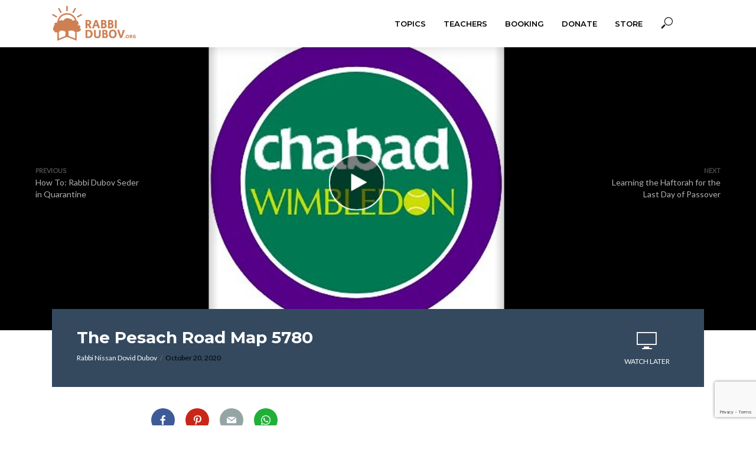

--- FILE ---
content_type: text/html; charset=UTF-8
request_url: https://www.rabbidubov.org/the-pesach-road-map-5780/
body_size: 17832
content:
<!DOCTYPE html>
<html lang="en-US">
<head>
<!-- Global site tag (gtag.js) - Google Analytics -->
<script async src="https://www.googletagmanager.com/gtag/js?id=G-B8G95XQ8KN"></script>
<script>
  window.dataLayer = window.dataLayer || [];
  function gtag(){dataLayer.push(arguments);}
  gtag('js', new Date());

  gtag('config', 'G-B8G95XQ8KN');
</script>
<meta charset="UTF-8">
<meta name="viewport" content="width=device-width,initial-scale=1.0">
<link rel="pingback" href="https://www.rabbidubov.org/xmlrpc.php">
<link rel="profile" href="https://gmpg.org/xfn/11" />
<link rel="stylesheet" href="https://stackpath.bootstrapcdn.com/bootstrap/4.3.1/css/bootstrap.min.css" integrity="sha384-ggOyR0iXCbMQv3Xipma34MD+dH/1fQ784/j6cY/iJTQUOhcWr7x9JvoRxT2MZw1T" crossorigin="anonymous">
<!-- <script src="https://code.jquery.com/jquery-3.3.1.slim.min.js" integrity="sha384-q8i/X+965DzO0rT7abK41JStQIAqVgRVzpbzo5smXKp4YfRvH+8abtTE1Pi6jizo" crossorigin="anonymous"></script> -->
<script src="https://cdnjs.cloudflare.com/ajax/libs/popper.js/1.14.7/umd/popper.min.js" integrity="sha384-UO2eT0CpHqdSJQ6hJty5KVphtPhzWj9WO1clHTMGa3JDZwrnQq4sF86dIHNDz0W1" crossorigin="anonymous"></script>
<!-- <script src="https://stackpath.bootstrapcdn.com/bootstrap/4.3.1/js/bootstrap.min.js" integrity="sha384-JjSmVgyd0p3pXB1rRibZUAYoIIy6OrQ6VrjIEaFf/nJGzIxFDsf4x0xIM+B07jRM" crossorigin="anonymous"></script> -->
<title>The Pesach Road Map 5780 &#8211; RabbiDubov.org</title>
<link rel='dns-prefetch' href='//fonts.googleapis.com' />
<link rel='dns-prefetch' href='//s.w.org' />
<link rel="alternate" type="application/rss+xml" title="RabbiDubov.org &raquo; Feed" href="https://www.rabbidubov.org/feed/" />
<link rel="alternate" type="application/rss+xml" title="RabbiDubov.org &raquo; Comments Feed" href="https://www.rabbidubov.org/comments/feed/" />
<link rel="alternate" type="application/rss+xml" title="RabbiDubov.org &raquo; The Pesach Road Map 5780 Comments Feed" href="https://www.rabbidubov.org/the-pesach-road-map-5780/feed/" />
		<script type="text/javascript">
			window._wpemojiSettings = {"baseUrl":"https:\/\/s.w.org\/images\/core\/emoji\/13.0.0\/72x72\/","ext":".png","svgUrl":"https:\/\/s.w.org\/images\/core\/emoji\/13.0.0\/svg\/","svgExt":".svg","source":{"concatemoji":"https:\/\/www.rabbidubov.org\/wp-includes\/js\/wp-emoji-release.min.js?ver=5.5.17"}};
			!function(e,a,t){var n,r,o,i=a.createElement("canvas"),p=i.getContext&&i.getContext("2d");function s(e,t){var a=String.fromCharCode;p.clearRect(0,0,i.width,i.height),p.fillText(a.apply(this,e),0,0);e=i.toDataURL();return p.clearRect(0,0,i.width,i.height),p.fillText(a.apply(this,t),0,0),e===i.toDataURL()}function c(e){var t=a.createElement("script");t.src=e,t.defer=t.type="text/javascript",a.getElementsByTagName("head")[0].appendChild(t)}for(o=Array("flag","emoji"),t.supports={everything:!0,everythingExceptFlag:!0},r=0;r<o.length;r++)t.supports[o[r]]=function(e){if(!p||!p.fillText)return!1;switch(p.textBaseline="top",p.font="600 32px Arial",e){case"flag":return s([127987,65039,8205,9895,65039],[127987,65039,8203,9895,65039])?!1:!s([55356,56826,55356,56819],[55356,56826,8203,55356,56819])&&!s([55356,57332,56128,56423,56128,56418,56128,56421,56128,56430,56128,56423,56128,56447],[55356,57332,8203,56128,56423,8203,56128,56418,8203,56128,56421,8203,56128,56430,8203,56128,56423,8203,56128,56447]);case"emoji":return!s([55357,56424,8205,55356,57212],[55357,56424,8203,55356,57212])}return!1}(o[r]),t.supports.everything=t.supports.everything&&t.supports[o[r]],"flag"!==o[r]&&(t.supports.everythingExceptFlag=t.supports.everythingExceptFlag&&t.supports[o[r]]);t.supports.everythingExceptFlag=t.supports.everythingExceptFlag&&!t.supports.flag,t.DOMReady=!1,t.readyCallback=function(){t.DOMReady=!0},t.supports.everything||(n=function(){t.readyCallback()},a.addEventListener?(a.addEventListener("DOMContentLoaded",n,!1),e.addEventListener("load",n,!1)):(e.attachEvent("onload",n),a.attachEvent("onreadystatechange",function(){"complete"===a.readyState&&t.readyCallback()})),(n=t.source||{}).concatemoji?c(n.concatemoji):n.wpemoji&&n.twemoji&&(c(n.twemoji),c(n.wpemoji)))}(window,document,window._wpemojiSettings);
		</script>
		<style type="text/css">
img.wp-smiley,
img.emoji {
	display: inline !important;
	border: none !important;
	box-shadow: none !important;
	height: 1em !important;
	width: 1em !important;
	margin: 0 .07em !important;
	vertical-align: -0.1em !important;
	background: none !important;
	padding: 0 !important;
}
</style>
	<link rel='stylesheet' id='wp-block-library-css'  href='https://www.rabbidubov.org/wp-includes/css/dist/block-library/style.min.css?ver=5.5.17' type='text/css' media='all' />
<link rel='stylesheet' id='mks_shortcodes_simple_line_icons-css'  href='https://www.rabbidubov.org/wp-content/plugins/meks-flexible-shortcodes/css/simple-line/simple-line-icons.css?ver=1.3.1' type='text/css' media='screen' />
<link rel='stylesheet' id='mks_shortcodes_css-css'  href='https://www.rabbidubov.org/wp-content/plugins/meks-flexible-shortcodes/css/style.css?ver=1.3.1' type='text/css' media='screen' />
<link rel='stylesheet' id='vlog-fonts-css'  href='https://fonts.googleapis.com/css?family=Lato%3A400%7CMontserrat%3A400%2C700%2C600&#038;subset=latin%2Clatin-ext&#038;ver=2.2.5' type='text/css' media='all' />
<link rel='stylesheet' id='vlog-font-awesome-css'  href='https://www.rabbidubov.org/wp-content/themes/vlog/assets/css/font-awesome.css?ver=2.2.5' type='text/css' media='all' />
<link rel='stylesheet' id='vlog-vlog-font-css'  href='https://www.rabbidubov.org/wp-content/themes/vlog/assets/css/vlog-font.css?ver=2.2.5' type='text/css' media='all' />
<link rel='stylesheet' id='vlog-bootstrap-css'  href='https://www.rabbidubov.org/wp-content/themes/vlog/assets/css/bootstrap.css?ver=2.2.5' type='text/css' media='all' />
<link rel='stylesheet' id='vlog-magnific-popup-css'  href='https://www.rabbidubov.org/wp-content/themes/vlog/assets/css/magnific-popup.css?ver=2.2.5' type='text/css' media='all' />
<link rel='stylesheet' id='vlog-animate-css'  href='https://www.rabbidubov.org/wp-content/themes/vlog/assets/css/animate.css?ver=2.2.5' type='text/css' media='all' />
<link rel='stylesheet' id='vlog-owl-carousel-css'  href='https://www.rabbidubov.org/wp-content/themes/vlog/assets/css/owl-carousel.css?ver=2.2.5' type='text/css' media='all' />
<link rel='stylesheet' id='vlog-main-css'  href='https://www.rabbidubov.org/wp-content/themes/vlog/assets/css/main.css?ver=2.2.5' type='text/css' media='all' />
<style id='vlog-main-inline-css' type='text/css'>
body,#cancel-comment-reply-link,.vlog-wl-action .vlog-button,.vlog-actions-menu .vlog-action-login a {color: #111111;font-family: 'Lato';font-weight: 400;}.vlog-body-box{background-color:#ffffff;}h1, h2, h3, h4, h5, h6,.h1, .h2, .h3, .h4, .h5, .h6,blockquote,.vlog-comments .url,.comment-author b,.vlog-site-header .site-title a,.entry-content thead td,#bbpress-forums .bbp-forum-title, #bbpress-forums .bbp-topic-permalink,.wp-block-cover .wp-block-cover-image-text, .wp-block-cover .wp-block-cover-text, .wp-block-cover h2, .wp-block-cover-image .wp-block-cover-image-text, .wp-block-cover-image .wp-block-cover-text, .wp-block-cover-image h2 {font-family: 'Montserrat';font-weight: 700;}.vlog-site-header a,.dl-menuwrapper li a{font-family: 'Montserrat';font-weight: 600;}body{font-size: 1.6rem;}.entry-headline.h4{font-size: 1.8rem;}.vlog-site-header .vlog-main-nav li a{font-size: 1.3rem;}.vlog-sidebar, .vlog-site-footer p, .vlog-lay-b .entry-content p, .vlog-lay-c .entry-content p, .vlog-lay-d .entry-content p, .vlog-lay-e .entry-content p{font-size: 1.4rem;}.widget .widget-title{font-size: 1.6rem;}.vlog-mod-head .vlog-mod-title h4{font-size: 1.8rem;}h1, .h1 {font-size: 2.8rem;}h2, .h2 {font-size: 2.4rem;}h3, .h3 {font-size: 2.0rem;}h4, .h4, .vlog-no-sid .vlog-lay-d .h5, .vlog-no-sid .vlog-lay-e .h5, .vlog-no-sid .vlog-lay-f .h5 {font-size: 1.8rem;}h5, .h5, .vlog-no-sid .vlog-lay-g .h6 {font-size: 1.6rem;}h6, .h6 {font-size: 1.4rem;}.h7{font-size: 1.3rem;}.entry-headline h4{font-size: 1.8rem;}.meta-item{font-size: 1.2rem;}.vlog-top-bar,.vlog-top-bar .sub-menu{background-color: #34495e;}.vlog-top-bar ul li a,.vlog-site-date{color: #8b97a3;}.vlog-top-bar ul li:hover > a{color: #ffffff;}.vlog-header-middle{height: 80px;}.vlog-header-middle .site-title img{max-height: 80px;}.vlog-site-header,.vlog-header-shadow .vlog-header-wrapper,.vlog-site-header .vlog-main-nav .sub-menu,.vlog-actions-button .sub-menu,.vlog-site-header .vlog-main-nav > li:hover > a,.vlog-actions-button:hover > span,.vlog-action-search.active.vlog-actions-button > span,.vlog-actions-search input[type=text]:focus,.vlog-responsive-header,.dl-menuwrapper .dl-menu{background-color: #ffffff;}.vlog-site-header,.vlog-site-header .entry-title a,.vlog-site-header a,.vlog-custom-cart,.dl-menuwrapper li a,.vlog-site-header .vlog-search-form input[type=text],.vlog-responsive-header,.vlog-responsive-header a.vlog-responsive-header .entry-title a,.dl-menuwrapper button,.vlog-remove-wl, .vlog-remove-ll {color: #111111;}.vlog-main-nav .sub-menu li:hover > a,.vlog-main-nav > .current_page_item > a,.vlog-main-nav .current-menu-item > a,.vlog-main-nav li:not(.menu-item-has-children):hover > a,.vlog-actions-button.vlog-action-search:hover span,.vlog-actions-button.vlog-cart-icon:hover a,.dl-menuwrapper li a:focus,.dl-menuwrapper li a:hover,.dl-menuwrapper button:hover,.vlog-main-nav .vlog-mega-menu .entry-title a:hover,.vlog-menu-posts .entry-title a:hover,.vlog-menu-posts .vlog-remove-wl:hover{color: #34495e;}.vlog-site-header .vlog-search-form input[type=text]::-webkit-input-placeholder { color: #111111;}.vlog-site-header .vlog-search-form input[type=text]::-moz-placeholder {color: #111111;}.vlog-site-header .vlog-search-form input[type=text]:-ms-input-placeholder {color: #111111;}.vlog-watch-later-count{background-color: #34495e;}.pulse{-webkit-box-shadow: 0 0 0 0 #f0f0f0, 0 0 0 0 rgba(52,73,94,0.7);box-shadow: 0 0 0 0 #f0f0f0, 0 0 0 0 rgba(52,73,94,0.7);}.vlog-header-bottom{background: #f6f6f6;}.vlog-header-bottom,.vlog-header-bottom .entry-title a,.vlog-header-bottom a,.vlog-header-bottom .vlog-search-form input[type=text]{color: #111111;}.vlog-header-bottom .vlog-main-nav .sub-menu li:hover > a, .vlog-header-bottom .vlog-main-nav > .current_page_item > a, .vlog-header-bottom .vlog-main-nav .current-menu-item > a, .vlog-header-bottom .vlog-main-nav li:not(.menu-item-has-children):hover > a, .vlog-header-bottom .vlog-actions-button.vlog-action-search:hover span,.vlog-header-bottom .entry-title a:hover,.vlog-header-bottom .vlog-remove-wl:hover,.vlog-header-bottom .vlog-mega-menu .entry-title a:hover{color: #9b59b6;}.vlog-header-bottom .vlog-search-form input[type=text]::-webkit-input-placeholder { color: #111111;}.vlog-header-bottom .vlog-search-form input[type=text]::-moz-placeholder {color: #111111;}.vlog-header-bottom .vlog-search-form input[type=text]:-ms-input-placeholder {color: #111111;}.vlog-header-bottom .vlog-watch-later-count{background-color: #9b59b6;}.vlog-header-bottom .pulse{-webkit-box-shadow: 0 0 0 0 #f0f0f0, 0 0 0 0 rgba(155,89,182,0.7);box-shadow: 0 0 0 0 #f0f0f0, 0 0 0 0 rgba(155,89,182,0.7);}.vlog-sticky-header.vlog-site-header,.vlog-sticky-header.vlog-site-header .vlog-main-nav .sub-menu,.vlog-sticky-header .vlog-actions-button .sub-menu,.vlog-sticky-header.vlog-site-header .vlog-main-nav > li:hover > a,.vlog-sticky-header .vlog-actions-button:hover > span,.vlog-sticky-header .vlog-action-search.active.vlog-actions-button > span,.vlog-sticky-header .vlog-actions-search input[type=text]:focus{background-color: #ffffff;}.vlog-sticky-header,.vlog-sticky-header .entry-title a,.vlog-sticky-header a,.vlog-sticky-header .vlog-search-form input[type=text],.vlog-sticky-header.vlog-site-header a{color: #111111;}.vlog-sticky-header .vlog-main-nav .sub-menu li:hover > a,.vlog-sticky-header .vlog-main-nav > .current_page_item > a,.vlog-sticky-header .vlog-main-nav li:not(.menu-item-has-children):hover > a,.vlog-sticky-header .vlog-actions-button.vlog-action-search:hover span,.vlog-sticky-header.vlog-header-bottom .vlog-main-nav .current-menu-item > a,.vlog-sticky-header.vlog-header-bottom .entry-title a:hover,.vlog-sticky-header.vlog-header-bottom.vlog-remove-wl:hover,.vlog-sticky-header .vlog-main-nav .vlog-mega-menu .entry-title a:hover,.vlog-sticky-header .vlog-menu-posts .entry-title a:hover,.vlog-sticky-header .vlog-menu-posts .vlog-remove-wl:hover {color: #34495e;}.vlog-header-bottom .vlog-search-form input[type=text]::-webkit-input-placeholder { color: #111111;}.vlog-header-bottom .vlog-search-form input[type=text]::-moz-placeholder {color: #111111;}.vlog-header-bottom .vlog-search-form input[type=text]:-ms-input-placeholder {color: #111111;}.vlog-sticky-header .vlog-watch-later-count{background-color: #34495e;}.vlog-sticky-header .pulse{-webkit-box-shadow: 0 0 0 0 #f0f0f0, 0 0 0 0 rgba(52,73,94,0.7);box-shadow: 0 0 0 0 #f0f0f0, 0 0 0 0 rgba(52,73,94,0.7);}a{color: #9b59b6; }.meta-item,.meta-icon,.meta-comments a,.vlog-prev-next-nav .vlog-pn-ico,.comment-metadata a,.widget_calendar table caption,.widget_archive li,.widget_recent_comments li,.rss-date,.widget_rss cite,.widget_tag_cloud a:after,.widget_recent_entries li .post-date,.meta-tags a:after,.bbp-forums .bbp-forum-freshness a,#vlog-video-sticky-close{color: #999999; }.vlog-pagination .dots:hover, .vlog-pagination a, .vlog-post .entry-category a:hover,a.meta-icon:hover,.meta-comments:hover,.meta-comments:hover a,.vlog-prev-next-nav a,.widget_tag_cloud a,.widget_calendar table tfoot tr td a,.vlog-button-search,.meta-tags a,.vlog-all-link:hover,.vlog-sl-item:hover,.entry-content-single .meta-tags a:hover,#bbpress-forums .bbp-forum-title, #bbpress-forums .bbp-topic-permalink{color: #111111; }.vlog-count,.vlog-button,.vlog-pagination .vlog-button,.vlog-pagination .vlog-button:hover,.vlog-listen-later-count,.vlog-cart-icon a .vlog-cart-count,a.page-numbers:hover,.widget_calendar table tbody td a,.vlog-load-more a,.vlog-next a,.vlog-prev a,.vlog-pagination .next,.vlog-pagination .prev,.mks_author_link,.mks_read_more a,.vlog-wl-action .vlog-button,body .mejs-controls .mejs-time-rail .mejs-time-current,.vlog-link-pages a{background-color: #9b59b6;}.vlog-pagination .uil-ripple-css div:nth-of-type(1),.vlog-pagination .uil-ripple-css div:nth-of-type(2),blockquote{border-color: #9b59b6;}.entry-content-single a,#bbpress-forums .bbp-forum-title:hover, #bbpress-forums .bbp-topic-permalink:hover{color: #9b59b6;}.entry-content-single a:hover{color: #111111;}.vlog-site-content,.vlog-content .entry-content-single a.vlog-popup-img { background: #ffffff;}.vlog-content .entry-content-single a.vlog-popup-img{color: #ffffff;}h1,h2,h3,h4,h5,h6,.h1, .h2, .h3, .h4, .h5, .h6,.entry-title a,.vlog-comments .url,.rsswidget:hover,.vlog-format-inplay .entry-category a:hover,.vlog-format-inplay .meta-comments a:hover,.vlog-format-inplay .action-item,.vlog-format-inplay .entry-title a,.vlog-format-inplay .entry-title a:hover { color: #111111;}.widget ul li a{color: #111111;}.widget ul li a:hover,.entry-title a:hover,.widget .vlog-search-form .vlog-button-search:hover,.bypostauthor .comment-body .fn:before,.vlog-comments .url:hover,#cancel-comment-reply-link,.widget_tag_cloud a:hover,.meta-tags a:hover,.vlog-remove-wl:hover{color: #9b59b6;}.entry-content p{color: #111111;}.widget_calendar #today:after{background: rgba(17,17,17,0.1)}.vlog-button,.vlog-button a,.vlog-pagination .vlog-button,.vlog-pagination .next,.vlog-pagination .prev,a.page-numbers:hover,.widget_calendar table tbody td a,.vlog-featured-info-2 .entry-title a,.vlog-load-more a,.vlog-next a,.vlog-prev a,.mks_author_link,.mks_read_more a,.vlog-wl-action .vlog-button,.vlog-link-pages a,.vlog-link-pages a:hover{color: #FFF;}#cancel-comment-reply-link, .comment-reply-link, .vlog-rm,.vlog-mod-actions .vlog-all-link,.vlog-slider-controls .owl-next, .vlog-slider-controls .owl-prev {color: #9b59b6; border-color: rgba(155,89,182,0.7)}.vlog-mod-actions .vlog-all-link:hover,.vlog-slider-controls .owl-next:hover, .vlog-slider-controls .owl-prev:hover {color: #111111; border-color: rgba(17,17,17,0.7)}.comment-reply-link:hover,.vlog-rm:hover,#cancel-comment-reply-link:hover{color: #111111;border-color: #111111;}.wp-block-button__link,.wp-block-search__button{background: #9b59b6; color: #ffffff;}.wp-block-button__link:hover,.wp-block-search__button:hover{color: #ffffff;}.wp-block-separator{border-color: rgba(17,17,17,0.2);border-bottom-width: 1px;}.wp-block-calendar tfoot a{color: #9b59b6; }.vlog-highlight .entry-category,.vlog-highlight .entry-category a,.vlog-highlight .meta-item a,.vlog-highlight .meta-item span,.vlog-highlight .meta-item,.vlog-highlight.widget_tag_cloud a:hover{color: rgba(255,255,255,0.5);}.vlog-highlight {background: #34495e;color: #ffffff;border: none;}.vlog-highlight .widget-title{border-bottom-color: rgba(255,255,255,0.1);}.vlog-highlight .entry-title,.vlog-highlight .entry-category a:hover,.vlog-highlight .action-item,.vlog-highlight .meta-item a:hover,.vlog-highlight .widget-title span,.vlog-highlight .entry-title a,.widget.vlog-highlight ul li a,.vlog-highlight.widget_calendar table tfoot tr td a,.vlog-highlight .widget_tag_cloud a{color: #ffffff;}.vlog-highlight .widget_calendar #today:after{ background: rgba(255,255,255,0.1);}.widget.vlog-highlightinput[type=number], .widget.vlog-highlight input[type=text], .widget.vlog-highlight input[type=email], .widget.vlog-highlight input[type=url], .widget.vlog-highlight input[type=tel], .widget.vlog-highlight input[type=date], .widget.vlog-highlight input[type=password], .widget.vlog-highlight select, .widget.vlog-highlight textarea{background: #FFF;color: #111;border-color: rgba(255,255,255,0.1);}.vlog-highlight .vlog-button-search{color:#111;}.vlog-bg-box,.author .vlog-mod-desc,.vlog-bg{background: rgba(17,17,17,0.05);}.vlog-pagination .current{background: rgba(17,17,17,0.1);}.vlog-site-footer{background: #34495e;color: #ffffff;}.vlog-site-footer .widget-title,.vlog-site-footer .widget_calendar table tbody td a,.vlog-site-footer .widget_calendar table tfoot tr td a,.vlog-site-footer .widget.mks_author_widget h3,.vlog-site-footer.mks_author_link,.vlog-site-footer .vlog-button:hover,.vlog-site-footer .meta-item a:hover,.vlog-site-footer .entry-category a:hover {color: #ffffff;}.vlog-site-footer a,.vlog-site-footer ul li a,.vlog-site-footer .widget_calendar table tbody td a:hover,.vlog-site-footer .widget_calendar table tfoot tr td a:hover{color: rgba(255,255,255,0.8);}.vlog-site-footer .meta-item a,.vlog-site-footer .meta-item .meta-icon,.vlog-site-footer .widget_recent_entries li .post-date,.vlog-site-footer .meta-item{color: rgba(255,255,255,0.5);}.vlog-site-footer .meta-comments:hover,.vlog-site-footer ul li a:hover,.vlog-site-footer a:hover{color: #ffffff;}.vlog-site-footer .widget .vlog-count,.vlog-site-footer .widget_calendar table tbody td a,.vlog-site-footer a.mks_author_link,.vlog-site-footer a.mks_author_link:hover,.vlog-site-footer .widget_calendar table tbody td a:hover{color: #34495e;background: #ffffff;}.vlog-site-footer .widget .vlog-search-form input[type=text],.vlog-site-footer select{ background: #FFF; color: #111; border:#ffffff;}.vlog-site-footer .widget .vlog-search-form .vlog-button-search{color: #111;}.vlog-site-footer .vlog-mod-actions .vlog-all-link, .vlog-site-footer .vlog-slider-controls .owl-next, .vlog-site-footer .vlog-slider-controls .owl-prev{ color: rgba(255,255,255,0.8); border-color:rgba(255,255,255,0.8);}.vlog-site-footer .vlog-mod-actions .vlog-all-link:hover, .vlog-site-footer .vlog-slider-controls .owl-next:hover, .vlog-site-footer .vlog-slider-controls .owl-prev:hover{ color: rgba(255,255,255,1); border-color:rgba(255,255,255,1);}.entry-content-single ul > li:before,.vlog-comments .comment-content ul > li:before{color: #9b59b6;}input[type=number], input[type=text], input[type=email],input[type=search], input[type=url], input[type=tel], input[type=date], input[type=password], select, textarea,.widget,.vlog-comments,.comment-list,.comment .comment-respond,.widget .vlog-search-form input[type=text],.vlog-content .vlog-prev-next-nav,.vlog-wl-action,.vlog-mod-desc .vlog-search-form,.entry-content table,.entry-content td, .entry-content th,.entry-content-single table,.entry-content-single td, .entry-content-single th,.vlog-comments table,.vlog-comments td, .vlog-comments th,.wp-block-calendar tfoot{border-color: rgba(17,17,17,0.1);}input[type=number]:focus, input[type=text]:focus, input[type=email]:focus, input[type=url]:focus, input[type=tel]:focus, input[type=date]:focus, input[type=password]:focus, select:focus, textarea:focus{border-color: rgba(17,17,17,0.3);}input[type=number], input[type=text], input[type=email], input[type=url], input[type=tel], input[type=date], input[type=password], select, textarea{background-color: rgba(17,17,17,0.03);}body div.wpforms-container-full .wpforms-form input, body div.wpforms-container-full .wpforms-form select, body div.wpforms-container-full .wpforms-form textarea {background-color: rgba(17,17,17,0.03) !important; border-color: rgba(17,17,17,0.1) !important;}.vlog-button,input[type="submit"],.wpcf7-submit,input[type="button"],body div.wpforms-container-full .wpforms-form input[type=submit], body div.wpforms-container-full .wpforms-form button[type=submit], body div.wpforms-container-full .wpforms-form .wpforms-page-button,body div.wpforms-container-full .wpforms-form input[type=submit]:hover, body div.wpforms-container-full .wpforms-form button[type=submit]:hover, body div.wpforms-container-full .wpforms-form .wpforms-page-button:hover {background-color: #9b59b6;}.vlog-comments .comment-content{color: rgba(17,17,17,0.8);}li.bypostauthor > .comment-body,.vlog-rm {border-color: #9b59b6;}.vlog-ripple-circle{stroke: #9b59b6;}.vlog-cover-bg,.vlog-featured-2 .vlog-featured-item,.vlog-featured-3 .vlog-featured-item,.vlog-featured-4 .owl-item,.vlog-featured-5{height: 500px;}.vlog-fa-5-wrapper{height: 428px;}.vlog-fa-5-wrapper .fa-item{height: 178px;}div.bbp-submit-wrapper button, #bbpress-forums #bbp-your-profile fieldset.submit button{color:#FFF;background-color: #9b59b6;}.vlog-breadcrumbs a:hover{color: #111111;}.vlog-breadcrumbs{ border-bottom: 1px solid rgba(17,17,17,0.1);}.vlog-special-tag-label{background-color: rgba(155,89,182,0.5);}.vlog-special-tag-label{background-color: rgba(155,89,182,0.5);}.entry-image:hover .vlog-special-tag-label{background-color: rgba(155,89,182,0.8);}.vlog-format-inplay .entry-category a,.vlog-format-inplay .action-item:hover,.vlog-featured .vlog-format-inplay .meta-icon,.vlog-featured .vlog-format-inplay .meta-item,.vlog-format-inplay .meta-comments a,.vlog-featured-2 .vlog-format-inplay .entry-category a,.vlog-featured-2 .vlog-format-inplay .action-item:hover,.vlog-featured-2 .vlog-format-inplay .meta-icon,.vlog-featured-2 .vlog-format-inplay .meta-item,.vlog-featured-2 .vlog-format-inplay .meta-comments a{color: rgba(17,17,17,0.7);}.site-title{text-transform: uppercase;}.site-description{text-transform: uppercase;}.vlog-site-header{text-transform: uppercase;}.vlog-top-bar{text-transform: uppercase;}.entry-title{text-transform: none;}.entry-category a{text-transform: uppercase;}.vlog-mod-title, comment-author .fn{text-transform: uppercase;}.widget-title{text-transform: uppercase;}.has-small-font-size{ font-size: 1.1rem;}.has-large-font-size{ font-size: 1.8rem;}.has-huge-font-size{ font-size: 2.1rem;}@media(min-width: 768px){.has-small-font-size{ font-size: 1.2rem;}.has-normal-font-size{ font-size: 1.6rem;}.has-large-font-size{ font-size: 2.2rem;}.has-huge-font-size{ font-size: 2.8rem;}}.has-vlog-acc-background-color{ background-color: #9b59b6;}.has-vlog-acc-color{ color: #9b59b6;}.has-vlog-meta-background-color{ background-color: #999999;}.has-vlog-meta-color{ color: #999999;}.has-vlog-txt-background-color{ background-color: #111111;}.has-vlog-txt-color{ color: #111111;}.has-vlog-bg-background-color{ background-color: #ffffff;}.has-vlog-bg-color{ color: #ffffff;}.has-vlog-highlight-txt-background-color{ background-color: #ffffff;}.has-vlog-highlight-txt-color{ color: #ffffff;}.has-vlog-highlight-bg-background-color{ background-color: #34495e;}.has-vlog-highlight-bg-color{ color: #34495e;}
</style>
<link rel='stylesheet' id='vlog_child_load_scripts-css'  href='https://www.rabbidubov.org/wp-content/themes/vlog-child/style.css?ver=2.2.5' type='text/css' media='screen' />
<link rel='stylesheet' id='meks-author-widget-css'  href='https://www.rabbidubov.org/wp-content/plugins/meks-smart-author-widget/css/style.css?ver=1.1.1' type='text/css' media='all' />
<link rel='stylesheet' id='meks-social-widget-css'  href='https://www.rabbidubov.org/wp-content/plugins/meks-smart-social-widget/css/style.css?ver=1.4' type='text/css' media='all' />
<link rel='stylesheet' id='meks-themeforest-widget-css'  href='https://www.rabbidubov.org/wp-content/plugins/meks-themeforest-smart-widget/css/style.css?ver=1.3' type='text/css' media='all' />
<link rel='stylesheet' id='meks_ess-main-css'  href='https://www.rabbidubov.org/wp-content/plugins/meks-easy-social-share/assets/css/main.css?ver=1.2.1' type='text/css' media='all' />
<script type='text/javascript' src='https://www.rabbidubov.org/wp-includes/js/jquery/jquery.js?ver=1.12.4-wp' id='jquery-core-js'></script>
<link rel="https://api.w.org/" href="https://www.rabbidubov.org/wp-json/" /><link rel="alternate" type="application/json" href="https://www.rabbidubov.org/wp-json/wp/v2/posts/2401" /><link rel="EditURI" type="application/rsd+xml" title="RSD" href="https://www.rabbidubov.org/xmlrpc.php?rsd" />
<link rel="wlwmanifest" type="application/wlwmanifest+xml" href="https://www.rabbidubov.org/wp-includes/wlwmanifest.xml" /> 
<link rel='prev' title='Likutei Torah, Shemini 18a' href='https://www.rabbidubov.org/likutei-torah-shemini-18a/' />
<link rel='next' title='How To: Rabbi Dubov Seder in Quarantine' href='https://www.rabbidubov.org/how-to-rabbi-dubov-seder-in-quarantine/' />
<meta name="generator" content="WordPress 5.5.17" />
<link rel="canonical" href="https://www.rabbidubov.org/the-pesach-road-map-5780/" />
<link rel='shortlink' href='https://www.rabbidubov.org/?p=2401' />
<link rel="alternate" type="application/json+oembed" href="https://www.rabbidubov.org/wp-json/oembed/1.0/embed?url=https%3A%2F%2Fwww.rabbidubov.org%2Fthe-pesach-road-map-5780%2F" />
<link rel="alternate" type="text/xml+oembed" href="https://www.rabbidubov.org/wp-json/oembed/1.0/embed?url=https%3A%2F%2Fwww.rabbidubov.org%2Fthe-pesach-road-map-5780%2F&#038;format=xml" />
<meta name="framework" content="Redux 4.1.9" />
<style type="text/css" media="all">

</style>
<style type="text/css">.recentcomments a{display:inline !important;padding:0 !important;margin:0 !important;}</style><link rel="icon" href="https://www.rabbidubov.org/wp-content/uploads/2020/09/cropped-Rabbi-Dubov-Logo-5-32x32.png" sizes="32x32" />
<link rel="icon" href="https://www.rabbidubov.org/wp-content/uploads/2020/09/cropped-Rabbi-Dubov-Logo-5-192x192.png" sizes="192x192" />
<link rel="apple-touch-icon" href="https://www.rabbidubov.org/wp-content/uploads/2020/09/cropped-Rabbi-Dubov-Logo-5-180x180.png" />
<meta name="msapplication-TileImage" content="https://www.rabbidubov.org/wp-content/uploads/2020/09/cropped-Rabbi-Dubov-Logo-5-270x270.png" />
		<style type="text/css" id="wp-custom-css">
			.entry-title a {
    color: #a5a5a5!important;
}

.home-booking-section {
	  background-color: #e7e7e7;
    text-align: center;
    padding: 40px 0 20px;
	  border-radius: 10px;
}		</style>
		</head>

<body class="post-template-default single single-post postid-2401 single-format-video vlog-v_2_2_5 vlog-child">

	    
                
                
        <header id="header" class="vlog-site-header vlog-header-shadow hidden-xs hidden-sm">
            
            <div class="vlog-header-wrapper">
	<div class="container">
		<div class="vlog-header-2 vlog-header-middle">
			<div class="vlog-slot-l">
				
<div class="vlog-site-branding vlog-logo-only">

			<span class="site-title h1"><a href="https://www.rabbidubov.org/" rel="home"><img class="vlog-logo" src="https://www.rabbidubov.org/wp-content/uploads/2020/09/Rabbi-Dubov-Logo-4.png" alt="RabbiDubov.org"></a></span>
	
	</div>

			</div>

			<div class="vlog-slot-r">
				<nav class="vlog-main-navigation">	
				<ul id="menu-main-menu" class="vlog-main-nav vlog-menu"><li id="menu-item-242" class="menu-item menu-item-type-custom menu-item-object-custom menu-item-has-children menu-item-242"><a href="#">Topics</a>
<ul class="sub-menu">
	<li id="menu-item-2646" class="menu-item menu-item-type-taxonomy menu-item-object-category menu-item-2646"><a href="https://www.rabbidubov.org/category/jewish-history/biblical-history/">Biblical History</a>	<li id="menu-item-2622" class="menu-item menu-item-type-custom menu-item-object-custom menu-item-2622"><a href="/book-store/">Books</a>	<li id="menu-item-157" class="menu-item menu-item-type-taxonomy menu-item-object-category menu-item-has-children menu-item-157"><a href="https://www.rabbidubov.org/category/halachah/">Halachah</a>
	<ul class="sub-menu">
		<li id="menu-item-2644" class="menu-item menu-item-type-taxonomy menu-item-object-category menu-item-2644"><a href="https://www.rabbidubov.org/category/judaism-and-medicine/">Judaism and Medicine</a>	</ul>
	<li id="menu-item-158" class="menu-item menu-item-type-taxonomy menu-item-object-category current-post-ancestor menu-item-has-children menu-item-158"><a href="https://www.rabbidubov.org/category/holidays/">Holidays</a>
	<ul class="sub-menu">
		<li id="menu-item-2692" class="menu-item menu-item-type-taxonomy menu-item-object-category menu-item-2692"><a href="https://www.rabbidubov.org/category/holidays/rosh-hashanah/">Rosh Hashanah</a>		<li id="menu-item-2691" class="menu-item menu-item-type-taxonomy menu-item-object-category menu-item-2691"><a href="https://www.rabbidubov.org/category/holidays/yom-kippur/">Yom Kippur</a>		<li id="menu-item-2690" class="menu-item menu-item-type-taxonomy menu-item-object-category menu-item-2690"><a href="https://www.rabbidubov.org/category/holidays/sukkos/">Sukkos</a>		<li id="menu-item-2689" class="menu-item menu-item-type-taxonomy menu-item-object-category menu-item-2689"><a href="https://www.rabbidubov.org/category/holidays/shemini-atzeres/">Shemini Atzeres</a>		<li id="menu-item-2688" class="menu-item menu-item-type-taxonomy menu-item-object-category menu-item-2688"><a href="https://www.rabbidubov.org/category/holidays/simchas-torah/">Simchas Torah</a>		<li id="menu-item-2700" class="menu-item menu-item-type-taxonomy menu-item-object-category menu-item-2700"><a href="https://www.rabbidubov.org/category/holidays/chanukkah/">Chanukkah</a>		<li id="menu-item-2699" class="menu-item menu-item-type-taxonomy menu-item-object-category menu-item-2699"><a href="https://www.rabbidubov.org/category/holidays/tu-bshevat/">Tu B’Shevat</a>		<li id="menu-item-2698" class="menu-item menu-item-type-taxonomy menu-item-object-category menu-item-2698"><a href="https://www.rabbidubov.org/category/holidays/purim/">Purim</a>		<li id="menu-item-2697" class="menu-item menu-item-type-taxonomy menu-item-object-category current-post-ancestor current-menu-parent current-post-parent menu-item-2697"><a href="https://www.rabbidubov.org/category/holidays/pesach/">Pesach</a>		<li id="menu-item-2696" class="menu-item menu-item-type-taxonomy menu-item-object-category menu-item-2696"><a href="https://www.rabbidubov.org/category/holidays/lag-bomer/">Lag B’Omer</a>		<li id="menu-item-2694" class="menu-item menu-item-type-taxonomy menu-item-object-category menu-item-2694"><a href="https://www.rabbidubov.org/category/holidays/shavuos/">Shavuos</a>		<li id="menu-item-2695" class="menu-item menu-item-type-taxonomy menu-item-object-category menu-item-2695"><a href="https://www.rabbidubov.org/category/holidays/tisha-bav/">Tisha B’Av</a>		<li id="menu-item-2693" class="menu-item menu-item-type-taxonomy menu-item-object-category menu-item-2693"><a href="https://www.rabbidubov.org/category/holidays/tu-bav/">Tu B’Av</a>	</ul>
	<li id="menu-item-2649" class="menu-item menu-item-type-taxonomy menu-item-object-category menu-item-2649"><a href="https://www.rabbidubov.org/category/inspire-talks/">Inspire Talks</a>	<li id="menu-item-160" class="menu-item menu-item-type-taxonomy menu-item-object-category menu-item-160"><a href="https://www.rabbidubov.org/category/jewish-history/">Jewish History</a>	<li id="menu-item-161" class="menu-item menu-item-type-taxonomy menu-item-object-category menu-item-161"><a href="https://www.rabbidubov.org/category/jewish-thought/">Jewish Thought</a>	<li id="menu-item-3154" class="menu-item menu-item-type-taxonomy menu-item-object-category menu-item-3154"><a href="https://www.rabbidubov.org/category/kabbalah/">Kabbalah</a>	<li id="menu-item-2635" class="menu-item menu-item-type-taxonomy menu-item-object-category menu-item-2635"><a href="https://www.rabbidubov.org/category/letters/">letters</a>	<li id="menu-item-162" class="menu-item menu-item-type-taxonomy menu-item-object-category menu-item-162"><a href="https://www.rabbidubov.org/category/lifecycle/">Lifecycle</a>	<li id="menu-item-163" class="menu-item menu-item-type-taxonomy menu-item-object-category menu-item-163"><a href="https://www.rabbidubov.org/category/maamarim/">Maamarim</a>	<li id="menu-item-165" class="menu-item menu-item-type-taxonomy menu-item-object-category menu-item-165"><a href="https://www.rabbidubov.org/category/mini-farbrengen/">Mini-Farbrengen</a>	<li id="menu-item-2648" class="menu-item menu-item-type-taxonomy menu-item-object-category menu-item-2648"><a href="https://www.rabbidubov.org/category/sheurim/">Shiurim</a>	<li id="menu-item-2638" class="menu-item menu-item-type-taxonomy menu-item-object-category menu-item-2638"><a href="https://www.rabbidubov.org/category/sms/">Service Made Simple</a>	<li id="menu-item-166" class="menu-item menu-item-type-taxonomy menu-item-object-category menu-item-has-children menu-item-166"><a href="https://www.rabbidubov.org/category/sichos/">Sichos</a>
	<ul class="sub-menu">
		<li id="menu-item-226" class="menu-item menu-item-type-custom menu-item-object-custom menu-item-226"><a href="/category/bereshis%20sichos/">Bereshis</a>		<li id="menu-item-227" class="menu-item menu-item-type-custom menu-item-object-custom menu-item-227"><a href="/category/shemos%20sichos/">Shemos</a>		<li id="menu-item-228" class="menu-item menu-item-type-custom menu-item-object-custom menu-item-228"><a href="/category/vayikra%20sichos/">Vayikra</a>		<li id="menu-item-229" class="menu-item menu-item-type-custom menu-item-object-custom menu-item-229"><a href="/category/bamidbar%20sichos/">Bamidbar</a>		<li id="menu-item-230" class="menu-item menu-item-type-custom menu-item-object-custom menu-item-230"><a href="/category/devarim%20sichos/">Devarim</a>	</ul>
	<li id="menu-item-2636" class="menu-item menu-item-type-taxonomy menu-item-object-category menu-item-has-children menu-item-2636"><a href="https://www.rabbidubov.org/category/tanach/">Tanach</a>
	<ul class="sub-menu">
		<li id="menu-item-2637" class="menu-item menu-item-type-taxonomy menu-item-object-category menu-item-2637"><a href="https://www.rabbidubov.org/category/song-of-songs/">Song of Songs</a>		<li id="menu-item-2647" class="menu-item menu-item-type-taxonomy menu-item-object-category menu-item-2647"><a href="https://www.rabbidubov.org/category/tanach/daniel/">Daniel</a>		<li id="menu-item-2641" class="menu-item menu-item-type-taxonomy menu-item-object-category menu-item-2641"><a href="https://www.rabbidubov.org/category/tanach/mishlei/">Mishlei</a>		<li id="menu-item-2639" class="menu-item menu-item-type-taxonomy menu-item-object-category menu-item-2639"><a href="https://www.rabbidubov.org/category/tanach/ruth/">Ruth</a>	</ul>
	<li id="menu-item-2652" class="menu-item menu-item-type-taxonomy menu-item-object-category menu-item-2652"><a href="https://www.rabbidubov.org/category/torah-and-tea/">Torah and Tea</a>	<li id="menu-item-167" class="menu-item menu-item-type-taxonomy menu-item-object-category menu-item-has-children menu-item-167"><a href="https://www.rabbidubov.org/category/torah-or-likutei-torah/">Torah Or/Likutei Torah</a>
	<ul class="sub-menu">
		<li id="menu-item-221" class="menu-item menu-item-type-custom menu-item-object-custom menu-item-221"><a href="/category/bereshis%20torah-or-likutei-torah/">Bereshis</a>		<li id="menu-item-222" class="menu-item menu-item-type-custom menu-item-object-custom menu-item-222"><a href="/category/shemos%20torah-or-likutei-torah/">Shemos</a>		<li id="menu-item-223" class="menu-item menu-item-type-custom menu-item-object-custom menu-item-223"><a href="/category/vayikra%20torah-or-likutei-torah/">Vayikra</a>		<li id="menu-item-224" class="menu-item menu-item-type-custom menu-item-object-custom menu-item-224"><a href="/category/bamidbar%20torah-or-likutei-torah/">Bamidbar</a>		<li id="menu-item-225" class="menu-item menu-item-type-custom menu-item-object-custom menu-item-225"><a href="/category/devarim%20torah-or-likutei-torah/">Devarim</a>	</ul>
	<li id="menu-item-168" class="menu-item menu-item-type-taxonomy menu-item-object-category menu-item-has-children menu-item-168"><a href="https://www.rabbidubov.org/category/weekly-parshah/">Weekly Parshah</a>
	<ul class="sub-menu">
		<li id="menu-item-217" class="menu-item menu-item-type-custom menu-item-object-custom menu-item-217"><a href="/category/bereshis%20weekly-parshah/">Bereshis</a>		<li id="menu-item-218" class="menu-item menu-item-type-custom menu-item-object-custom menu-item-218"><a href="/category/shemos%20weekly-parshah/">Shemos</a>		<li id="menu-item-219" class="menu-item menu-item-type-custom menu-item-object-custom menu-item-219"><a href="/category/vayikra%20weekly-parshah/">Vayikra</a>		<li id="menu-item-216" class="menu-item menu-item-type-custom menu-item-object-custom menu-item-216"><a href="/category/bamidbar%20weekly-parshah/">Bamidbar</a>		<li id="menu-item-220" class="menu-item menu-item-type-custom menu-item-object-custom menu-item-220"><a href="/category/devarim%20weekly-parshah/">Devarim</a>	</ul>
</ul>
<li id="menu-item-83" class="menu-item menu-item-type-post_type menu-item-object-page menu-item-83"><a href="https://www.rabbidubov.org/authors/">Teachers</a><li id="menu-item-123" class="menu-item menu-item-type-post_type menu-item-object-page menu-item-123"><a href="https://www.rabbidubov.org/paid-courses/">Booking</a><li id="menu-item-107" class="menu-item menu-item-type-post_type menu-item-object-page menu-item-107"><a href="https://www.rabbidubov.org/donate/">Donate</a><li id="menu-item-258" class="menu-item menu-item-type-post_type menu-item-object-page menu-item-258"><a href="https://www.rabbidubov.org/book-store/">Store</a><li id="vlog-menu-item-more" class="menu-item menu-item-type-custom menu-item-object-custom menu-item-has-children"><a href="javascript:void(0)">&middot;&middot;&middot;</a><ul class="sub-menu"></ul></li></ul>	</nav>					<div class="vlog-actions-menu">
	<ul class="vlog-menu">
					<li class="vlog-actions-button vlog-action-search">
	<span>
		<i class="fv fv-search"></i>
	</span>
	<ul class="sub-menu">
		<form class="vlog-search-form" action="https://www.rabbidubov.org/" method="get"><input name="s" type="text" value="" placeholder="Type here to search..." /><button type="submit" class="vlog-button-search"><i class="fv fv-search"></i></button>
</form>	</ul>
</li>					<li class="vlog-actions-button vlog-watch-later">
	
			
		<span>
			<i class="fv fv-watch-later"></i>
						<span class="vlog-watch-later-count pulse" style="display:none;">0</span>
		</span>

		<ul class="sub-menu">

			<li class="vlog-menu-posts">
							</li>

			<li class="vlog-wl-empty" style="">
				<p class="text-center"><i class="fv fv-watch-later"></i> No videos yet!</p>
				<p class="text-center vlog-small-border">Click on &quot;Watch later&quot; to put videos here</p>
			</li>

		</ul>

		
		</li>								</ul>
	</div>
			</div>
		</div>
	</div>
</div>    
        </header>
    
                        					
<div id="vlog-sticky-header" class="vlog-sticky-header vlog-site-header vlog-header-shadow vlog-header-bottom hidden-xs hidden-sm">
	
		<div class="container">
				<div class="vlog-slot-l">
										
<div class="vlog-site-branding vlog-logo-only">

			<span class="site-title h1"><a href="https://www.rabbidubov.org/" rel="home"><img class="vlog-logo" src="https://www.rabbidubov.org/wp-content/uploads/2020/09/Rabbi-Dubov-Logo-4.png" alt="RabbiDubov.org"></a></span>
	
	</div>

				</div>
				<div class="vlog-slot-c">
											<nav class="vlog-main-navigation">	
				<ul id="menu-main-menu-1" class="vlog-main-nav vlog-menu"><li class="menu-item menu-item-type-custom menu-item-object-custom menu-item-has-children menu-item-242"><a href="#">Topics</a>
<ul class="sub-menu">
	<li class="menu-item menu-item-type-taxonomy menu-item-object-category menu-item-2646"><a href="https://www.rabbidubov.org/category/jewish-history/biblical-history/">Biblical History</a>	<li class="menu-item menu-item-type-custom menu-item-object-custom menu-item-2622"><a href="/book-store/">Books</a>	<li class="menu-item menu-item-type-taxonomy menu-item-object-category menu-item-has-children menu-item-157"><a href="https://www.rabbidubov.org/category/halachah/">Halachah</a>
	<ul class="sub-menu">
		<li class="menu-item menu-item-type-taxonomy menu-item-object-category menu-item-2644"><a href="https://www.rabbidubov.org/category/judaism-and-medicine/">Judaism and Medicine</a>	</ul>
	<li class="menu-item menu-item-type-taxonomy menu-item-object-category current-post-ancestor menu-item-has-children menu-item-158"><a href="https://www.rabbidubov.org/category/holidays/">Holidays</a>
	<ul class="sub-menu">
		<li class="menu-item menu-item-type-taxonomy menu-item-object-category menu-item-2692"><a href="https://www.rabbidubov.org/category/holidays/rosh-hashanah/">Rosh Hashanah</a>		<li class="menu-item menu-item-type-taxonomy menu-item-object-category menu-item-2691"><a href="https://www.rabbidubov.org/category/holidays/yom-kippur/">Yom Kippur</a>		<li class="menu-item menu-item-type-taxonomy menu-item-object-category menu-item-2690"><a href="https://www.rabbidubov.org/category/holidays/sukkos/">Sukkos</a>		<li class="menu-item menu-item-type-taxonomy menu-item-object-category menu-item-2689"><a href="https://www.rabbidubov.org/category/holidays/shemini-atzeres/">Shemini Atzeres</a>		<li class="menu-item menu-item-type-taxonomy menu-item-object-category menu-item-2688"><a href="https://www.rabbidubov.org/category/holidays/simchas-torah/">Simchas Torah</a>		<li class="menu-item menu-item-type-taxonomy menu-item-object-category menu-item-2700"><a href="https://www.rabbidubov.org/category/holidays/chanukkah/">Chanukkah</a>		<li class="menu-item menu-item-type-taxonomy menu-item-object-category menu-item-2699"><a href="https://www.rabbidubov.org/category/holidays/tu-bshevat/">Tu B’Shevat</a>		<li class="menu-item menu-item-type-taxonomy menu-item-object-category menu-item-2698"><a href="https://www.rabbidubov.org/category/holidays/purim/">Purim</a>		<li class="menu-item menu-item-type-taxonomy menu-item-object-category current-post-ancestor current-menu-parent current-post-parent menu-item-2697"><a href="https://www.rabbidubov.org/category/holidays/pesach/">Pesach</a>		<li class="menu-item menu-item-type-taxonomy menu-item-object-category menu-item-2696"><a href="https://www.rabbidubov.org/category/holidays/lag-bomer/">Lag B’Omer</a>		<li class="menu-item menu-item-type-taxonomy menu-item-object-category menu-item-2694"><a href="https://www.rabbidubov.org/category/holidays/shavuos/">Shavuos</a>		<li class="menu-item menu-item-type-taxonomy menu-item-object-category menu-item-2695"><a href="https://www.rabbidubov.org/category/holidays/tisha-bav/">Tisha B’Av</a>		<li class="menu-item menu-item-type-taxonomy menu-item-object-category menu-item-2693"><a href="https://www.rabbidubov.org/category/holidays/tu-bav/">Tu B’Av</a>	</ul>
	<li class="menu-item menu-item-type-taxonomy menu-item-object-category menu-item-2649"><a href="https://www.rabbidubov.org/category/inspire-talks/">Inspire Talks</a>	<li class="menu-item menu-item-type-taxonomy menu-item-object-category menu-item-160"><a href="https://www.rabbidubov.org/category/jewish-history/">Jewish History</a>	<li class="menu-item menu-item-type-taxonomy menu-item-object-category menu-item-161"><a href="https://www.rabbidubov.org/category/jewish-thought/">Jewish Thought</a>	<li class="menu-item menu-item-type-taxonomy menu-item-object-category menu-item-3154"><a href="https://www.rabbidubov.org/category/kabbalah/">Kabbalah</a>	<li class="menu-item menu-item-type-taxonomy menu-item-object-category menu-item-2635"><a href="https://www.rabbidubov.org/category/letters/">letters</a>	<li class="menu-item menu-item-type-taxonomy menu-item-object-category menu-item-162"><a href="https://www.rabbidubov.org/category/lifecycle/">Lifecycle</a>	<li class="menu-item menu-item-type-taxonomy menu-item-object-category menu-item-163"><a href="https://www.rabbidubov.org/category/maamarim/">Maamarim</a>	<li class="menu-item menu-item-type-taxonomy menu-item-object-category menu-item-165"><a href="https://www.rabbidubov.org/category/mini-farbrengen/">Mini-Farbrengen</a>	<li class="menu-item menu-item-type-taxonomy menu-item-object-category menu-item-2648"><a href="https://www.rabbidubov.org/category/sheurim/">Shiurim</a>	<li class="menu-item menu-item-type-taxonomy menu-item-object-category menu-item-2638"><a href="https://www.rabbidubov.org/category/sms/">Service Made Simple</a>	<li class="menu-item menu-item-type-taxonomy menu-item-object-category menu-item-has-children menu-item-166"><a href="https://www.rabbidubov.org/category/sichos/">Sichos</a>
	<ul class="sub-menu">
		<li class="menu-item menu-item-type-custom menu-item-object-custom menu-item-226"><a href="/category/bereshis%20sichos/">Bereshis</a>		<li class="menu-item menu-item-type-custom menu-item-object-custom menu-item-227"><a href="/category/shemos%20sichos/">Shemos</a>		<li class="menu-item menu-item-type-custom menu-item-object-custom menu-item-228"><a href="/category/vayikra%20sichos/">Vayikra</a>		<li class="menu-item menu-item-type-custom menu-item-object-custom menu-item-229"><a href="/category/bamidbar%20sichos/">Bamidbar</a>		<li class="menu-item menu-item-type-custom menu-item-object-custom menu-item-230"><a href="/category/devarim%20sichos/">Devarim</a>	</ul>
	<li class="menu-item menu-item-type-taxonomy menu-item-object-category menu-item-has-children menu-item-2636"><a href="https://www.rabbidubov.org/category/tanach/">Tanach</a>
	<ul class="sub-menu">
		<li class="menu-item menu-item-type-taxonomy menu-item-object-category menu-item-2637"><a href="https://www.rabbidubov.org/category/song-of-songs/">Song of Songs</a>		<li class="menu-item menu-item-type-taxonomy menu-item-object-category menu-item-2647"><a href="https://www.rabbidubov.org/category/tanach/daniel/">Daniel</a>		<li class="menu-item menu-item-type-taxonomy menu-item-object-category menu-item-2641"><a href="https://www.rabbidubov.org/category/tanach/mishlei/">Mishlei</a>		<li class="menu-item menu-item-type-taxonomy menu-item-object-category menu-item-2639"><a href="https://www.rabbidubov.org/category/tanach/ruth/">Ruth</a>	</ul>
	<li class="menu-item menu-item-type-taxonomy menu-item-object-category menu-item-2652"><a href="https://www.rabbidubov.org/category/torah-and-tea/">Torah and Tea</a>	<li class="menu-item menu-item-type-taxonomy menu-item-object-category menu-item-has-children menu-item-167"><a href="https://www.rabbidubov.org/category/torah-or-likutei-torah/">Torah Or/Likutei Torah</a>
	<ul class="sub-menu">
		<li class="menu-item menu-item-type-custom menu-item-object-custom menu-item-221"><a href="/category/bereshis%20torah-or-likutei-torah/">Bereshis</a>		<li class="menu-item menu-item-type-custom menu-item-object-custom menu-item-222"><a href="/category/shemos%20torah-or-likutei-torah/">Shemos</a>		<li class="menu-item menu-item-type-custom menu-item-object-custom menu-item-223"><a href="/category/vayikra%20torah-or-likutei-torah/">Vayikra</a>		<li class="menu-item menu-item-type-custom menu-item-object-custom menu-item-224"><a href="/category/bamidbar%20torah-or-likutei-torah/">Bamidbar</a>		<li class="menu-item menu-item-type-custom menu-item-object-custom menu-item-225"><a href="/category/devarim%20torah-or-likutei-torah/">Devarim</a>	</ul>
	<li class="menu-item menu-item-type-taxonomy menu-item-object-category menu-item-has-children menu-item-168"><a href="https://www.rabbidubov.org/category/weekly-parshah/">Weekly Parshah</a>
	<ul class="sub-menu">
		<li class="menu-item menu-item-type-custom menu-item-object-custom menu-item-217"><a href="/category/bereshis%20weekly-parshah/">Bereshis</a>		<li class="menu-item menu-item-type-custom menu-item-object-custom menu-item-218"><a href="/category/shemos%20weekly-parshah/">Shemos</a>		<li class="menu-item menu-item-type-custom menu-item-object-custom menu-item-219"><a href="/category/vayikra%20weekly-parshah/">Vayikra</a>		<li class="menu-item menu-item-type-custom menu-item-object-custom menu-item-216"><a href="/category/bamidbar%20weekly-parshah/">Bamidbar</a>		<li class="menu-item menu-item-type-custom menu-item-object-custom menu-item-220"><a href="/category/devarim%20weekly-parshah/">Devarim</a>	</ul>
</ul>
<li class="menu-item menu-item-type-post_type menu-item-object-page menu-item-83"><a href="https://www.rabbidubov.org/authors/">Teachers</a><li class="menu-item menu-item-type-post_type menu-item-object-page menu-item-123"><a href="https://www.rabbidubov.org/paid-courses/">Booking</a><li class="menu-item menu-item-type-post_type menu-item-object-page menu-item-107"><a href="https://www.rabbidubov.org/donate/">Donate</a><li class="menu-item menu-item-type-post_type menu-item-object-page menu-item-258"><a href="https://www.rabbidubov.org/book-store/">Store</a><li id="vlog-menu-item-more" class="menu-item menu-item-type-custom menu-item-object-custom menu-item-has-children"><a href="javascript:void(0)">&middot;&middot;&middot;</a><ul class="sub-menu"></ul></li></ul>	</nav>					   

				</div> 	
				<div class="vlog-slot-r">
												<div class="vlog-actions-menu">
	<ul class="vlog-menu">
					<li class="vlog-actions-button vlog-action-search">
	<span>
		<i class="fv fv-search"></i>
	</span>
	<ul class="sub-menu">
		<form class="vlog-search-form" action="https://www.rabbidubov.org/" method="get"><input name="s" type="text" value="" placeholder="Type here to search..." /><button type="submit" class="vlog-button-search"><i class="fv fv-search"></i></button>
</form>	</ul>
</li>					<li class="vlog-actions-button vlog-watch-later">
	
			
		<span>
			<i class="fv fv-watch-later"></i>
						<span class="vlog-watch-later-count pulse" style="display:none;">0</span>
		</span>

		<ul class="sub-menu">

			<li class="vlog-menu-posts">
							</li>

			<li class="vlog-wl-empty" style="">
				<p class="text-center"><i class="fv fv-watch-later"></i> No videos yet!</p>
				<p class="text-center vlog-small-border">Click on &quot;Watch later&quot; to put videos here</p>
			</li>

		</ul>

		
		</li>								</ul>
	</div>
					 
				</div>
		</div>

</div>				            
        <div id="vlog-responsive-header" class="vlog-responsive-header hidden-lg hidden-md">
	<div class="container">
				<div class="vlog-site-branding mini">
		<span class="site-title h1"><a href="https://www.rabbidubov.org/" rel="home"><img class="vlog-logo-mini" src="https://www.rabbidubov.org/wp-content/uploads/2020/09/Rabbi-Dubov-Logo-4.png" alt="RabbiDubov.org"></a></span>
</div>		
		<ul class="vlog-responsive-actions">
																	<li class="vlog-actions-button vlog-action-search">
	<span>
		<i class="fv fv-search"></i>
	</span>
	<ul class="sub-menu">
		<form class="vlog-search-form" action="https://www.rabbidubov.org/" method="get"><input name="s" type="text" value="" placeholder="Type here to search..." /><button type="submit" class="vlog-button-search"><i class="fv fv-search"></i></button>
</form>	</ul>
</li>											<li class="vlog-actions-button vlog-watch-later">
	
			
		<span>
			<i class="fv fv-watch-later"></i>
						<span class="vlog-watch-later-count pulse" style="display:none;">0</span>
		</span>

		<ul class="sub-menu">

			<li class="vlog-menu-posts">
							</li>

			<li class="vlog-wl-empty" style="">
				<p class="text-center"><i class="fv fv-watch-later"></i> No videos yet!</p>
				<p class="text-center vlog-small-border">Click on &quot;Watch later&quot; to put videos here</p>
			</li>

		</ul>

		
		</li>										</ul>
	</div>

	<div id="dl-menu" class="dl-menuwrapper">
		<button class="dl-trigger"><i class="fa fa-bars"></i></button>	

						<ul id="menu-main-menu-2" class="vlog-mob-nav dl-menu"><li class="menu-item menu-item-type-custom menu-item-object-custom menu-item-has-children menu-item-242"><a href="#">Topics</a>
<ul class="sub-menu">
	<li class="menu-item menu-item-type-taxonomy menu-item-object-category menu-item-2646"><a href="https://www.rabbidubov.org/category/jewish-history/biblical-history/">Biblical History</a>	<li class="menu-item menu-item-type-custom menu-item-object-custom menu-item-2622"><a href="/book-store/">Books</a>	<li class="menu-item menu-item-type-taxonomy menu-item-object-category menu-item-has-children menu-item-157"><a href="https://www.rabbidubov.org/category/halachah/">Halachah</a>
	<ul class="sub-menu">
		<li class="menu-item menu-item-type-taxonomy menu-item-object-category menu-item-2644"><a href="https://www.rabbidubov.org/category/judaism-and-medicine/">Judaism and Medicine</a>	</ul>
	<li class="menu-item menu-item-type-taxonomy menu-item-object-category current-post-ancestor menu-item-has-children menu-item-158"><a href="https://www.rabbidubov.org/category/holidays/">Holidays</a>
	<ul class="sub-menu">
		<li class="menu-item menu-item-type-taxonomy menu-item-object-category menu-item-2692"><a href="https://www.rabbidubov.org/category/holidays/rosh-hashanah/">Rosh Hashanah</a>		<li class="menu-item menu-item-type-taxonomy menu-item-object-category menu-item-2691"><a href="https://www.rabbidubov.org/category/holidays/yom-kippur/">Yom Kippur</a>		<li class="menu-item menu-item-type-taxonomy menu-item-object-category menu-item-2690"><a href="https://www.rabbidubov.org/category/holidays/sukkos/">Sukkos</a>		<li class="menu-item menu-item-type-taxonomy menu-item-object-category menu-item-2689"><a href="https://www.rabbidubov.org/category/holidays/shemini-atzeres/">Shemini Atzeres</a>		<li class="menu-item menu-item-type-taxonomy menu-item-object-category menu-item-2688"><a href="https://www.rabbidubov.org/category/holidays/simchas-torah/">Simchas Torah</a>		<li class="menu-item menu-item-type-taxonomy menu-item-object-category menu-item-2700"><a href="https://www.rabbidubov.org/category/holidays/chanukkah/">Chanukkah</a>		<li class="menu-item menu-item-type-taxonomy menu-item-object-category menu-item-2699"><a href="https://www.rabbidubov.org/category/holidays/tu-bshevat/">Tu B’Shevat</a>		<li class="menu-item menu-item-type-taxonomy menu-item-object-category menu-item-2698"><a href="https://www.rabbidubov.org/category/holidays/purim/">Purim</a>		<li class="menu-item menu-item-type-taxonomy menu-item-object-category current-post-ancestor current-menu-parent current-post-parent menu-item-2697"><a href="https://www.rabbidubov.org/category/holidays/pesach/">Pesach</a>		<li class="menu-item menu-item-type-taxonomy menu-item-object-category menu-item-2696"><a href="https://www.rabbidubov.org/category/holidays/lag-bomer/">Lag B’Omer</a>		<li class="menu-item menu-item-type-taxonomy menu-item-object-category menu-item-2694"><a href="https://www.rabbidubov.org/category/holidays/shavuos/">Shavuos</a>		<li class="menu-item menu-item-type-taxonomy menu-item-object-category menu-item-2695"><a href="https://www.rabbidubov.org/category/holidays/tisha-bav/">Tisha B’Av</a>		<li class="menu-item menu-item-type-taxonomy menu-item-object-category menu-item-2693"><a href="https://www.rabbidubov.org/category/holidays/tu-bav/">Tu B’Av</a>	</ul>
	<li class="menu-item menu-item-type-taxonomy menu-item-object-category menu-item-2649"><a href="https://www.rabbidubov.org/category/inspire-talks/">Inspire Talks</a>	<li class="menu-item menu-item-type-taxonomy menu-item-object-category menu-item-160"><a href="https://www.rabbidubov.org/category/jewish-history/">Jewish History</a>	<li class="menu-item menu-item-type-taxonomy menu-item-object-category menu-item-161"><a href="https://www.rabbidubov.org/category/jewish-thought/">Jewish Thought</a>	<li class="menu-item menu-item-type-taxonomy menu-item-object-category menu-item-3154"><a href="https://www.rabbidubov.org/category/kabbalah/">Kabbalah</a>	<li class="menu-item menu-item-type-taxonomy menu-item-object-category menu-item-2635"><a href="https://www.rabbidubov.org/category/letters/">letters</a>	<li class="menu-item menu-item-type-taxonomy menu-item-object-category menu-item-162"><a href="https://www.rabbidubov.org/category/lifecycle/">Lifecycle</a>	<li class="menu-item menu-item-type-taxonomy menu-item-object-category menu-item-163"><a href="https://www.rabbidubov.org/category/maamarim/">Maamarim</a>	<li class="menu-item menu-item-type-taxonomy menu-item-object-category menu-item-165"><a href="https://www.rabbidubov.org/category/mini-farbrengen/">Mini-Farbrengen</a>	<li class="menu-item menu-item-type-taxonomy menu-item-object-category menu-item-2648"><a href="https://www.rabbidubov.org/category/sheurim/">Shiurim</a>	<li class="menu-item menu-item-type-taxonomy menu-item-object-category menu-item-2638"><a href="https://www.rabbidubov.org/category/sms/">Service Made Simple</a>	<li class="menu-item menu-item-type-taxonomy menu-item-object-category menu-item-has-children menu-item-166"><a href="https://www.rabbidubov.org/category/sichos/">Sichos</a>
	<ul class="sub-menu">
		<li class="menu-item menu-item-type-custom menu-item-object-custom menu-item-226"><a href="/category/bereshis%20sichos/">Bereshis</a>		<li class="menu-item menu-item-type-custom menu-item-object-custom menu-item-227"><a href="/category/shemos%20sichos/">Shemos</a>		<li class="menu-item menu-item-type-custom menu-item-object-custom menu-item-228"><a href="/category/vayikra%20sichos/">Vayikra</a>		<li class="menu-item menu-item-type-custom menu-item-object-custom menu-item-229"><a href="/category/bamidbar%20sichos/">Bamidbar</a>		<li class="menu-item menu-item-type-custom menu-item-object-custom menu-item-230"><a href="/category/devarim%20sichos/">Devarim</a>	</ul>
	<li class="menu-item menu-item-type-taxonomy menu-item-object-category menu-item-has-children menu-item-2636"><a href="https://www.rabbidubov.org/category/tanach/">Tanach</a>
	<ul class="sub-menu">
		<li class="menu-item menu-item-type-taxonomy menu-item-object-category menu-item-2637"><a href="https://www.rabbidubov.org/category/song-of-songs/">Song of Songs</a>		<li class="menu-item menu-item-type-taxonomy menu-item-object-category menu-item-2647"><a href="https://www.rabbidubov.org/category/tanach/daniel/">Daniel</a>		<li class="menu-item menu-item-type-taxonomy menu-item-object-category menu-item-2641"><a href="https://www.rabbidubov.org/category/tanach/mishlei/">Mishlei</a>		<li class="menu-item menu-item-type-taxonomy menu-item-object-category menu-item-2639"><a href="https://www.rabbidubov.org/category/tanach/ruth/">Ruth</a>	</ul>
	<li class="menu-item menu-item-type-taxonomy menu-item-object-category menu-item-2652"><a href="https://www.rabbidubov.org/category/torah-and-tea/">Torah and Tea</a>	<li class="menu-item menu-item-type-taxonomy menu-item-object-category menu-item-has-children menu-item-167"><a href="https://www.rabbidubov.org/category/torah-or-likutei-torah/">Torah Or/Likutei Torah</a>
	<ul class="sub-menu">
		<li class="menu-item menu-item-type-custom menu-item-object-custom menu-item-221"><a href="/category/bereshis%20torah-or-likutei-torah/">Bereshis</a>		<li class="menu-item menu-item-type-custom menu-item-object-custom menu-item-222"><a href="/category/shemos%20torah-or-likutei-torah/">Shemos</a>		<li class="menu-item menu-item-type-custom menu-item-object-custom menu-item-223"><a href="/category/vayikra%20torah-or-likutei-torah/">Vayikra</a>		<li class="menu-item menu-item-type-custom menu-item-object-custom menu-item-224"><a href="/category/bamidbar%20torah-or-likutei-torah/">Bamidbar</a>		<li class="menu-item menu-item-type-custom menu-item-object-custom menu-item-225"><a href="/category/devarim%20torah-or-likutei-torah/">Devarim</a>	</ul>
	<li class="menu-item menu-item-type-taxonomy menu-item-object-category menu-item-has-children menu-item-168"><a href="https://www.rabbidubov.org/category/weekly-parshah/">Weekly Parshah</a>
	<ul class="sub-menu">
		<li class="menu-item menu-item-type-custom menu-item-object-custom menu-item-217"><a href="/category/bereshis%20weekly-parshah/">Bereshis</a>		<li class="menu-item menu-item-type-custom menu-item-object-custom menu-item-218"><a href="/category/shemos%20weekly-parshah/">Shemos</a>		<li class="menu-item menu-item-type-custom menu-item-object-custom menu-item-219"><a href="/category/vayikra%20weekly-parshah/">Vayikra</a>		<li class="menu-item menu-item-type-custom menu-item-object-custom menu-item-216"><a href="/category/bamidbar%20weekly-parshah/">Bamidbar</a>		<li class="menu-item menu-item-type-custom menu-item-object-custom menu-item-220"><a href="/category/devarim%20weekly-parshah/">Devarim</a>	</ul>
</ul>
<li class="menu-item menu-item-type-post_type menu-item-object-page menu-item-83"><a href="https://www.rabbidubov.org/authors/">Teachers</a><li class="menu-item menu-item-type-post_type menu-item-object-page menu-item-123"><a href="https://www.rabbidubov.org/paid-courses/">Booking</a><li class="menu-item menu-item-type-post_type menu-item-object-page menu-item-107"><a href="https://www.rabbidubov.org/donate/">Donate</a><li class="menu-item menu-item-type-post_type menu-item-object-page menu-item-258"><a href="https://www.rabbidubov.org/book-store/">Store</a></ul>				
	</div>

</div>
    	<div id="content" class="vlog-site-content">

	<article id="post-2401" class="post-2401 post type-post status-publish format-video has-post-thumbnail hentry category-pesach tag-pesach post_format-post-format-video">
		
				<!-- string(1) "1"
 -->
					<div class="vlog-featured vlog-featured-1 vlog-single-cover  ">

		<div class="vlog-featured-item">

			
			
			<div class="vlog-cover-bg video" onclick="changeHeight()" >
				
				                <a class="vlog-cover" href="javascript: void(0);" data-action="video" data-id="2401">
                    <img width="480" height="360" src="https://www.rabbidubov.org/wp-content/uploads/2020/10/the-pesach-road-map-5780.jpg" class="attachment-vlog-cover-full size-vlog-cover-full wp-post-image" alt="" loading="lazy" srcset="https://www.rabbidubov.org/wp-content/uploads/2020/10/the-pesach-road-map-5780.jpg 480w, https://www.rabbidubov.org/wp-content/uploads/2020/10/the-pesach-road-map-5780-300x225.jpg 300w" sizes="(max-width: 480px) 100vw, 480px" /><span class="vlog-format-action large""><i class="fa fa-play"></i></span>                </a>
             




varitryyyy <!-- string(453) "
<figure class="wp-block-embed-youtube wp-block-embed is-type-video is-provider-youtube wp-embed-aspect-16-9 wp-has-aspect-ratio"><div class="wp-block-embed__wrapper">
<iframe title="The Pesach Road Map 5780" width="1104" height="621" src="https://www.youtube.com/embed/RliKNCWP7e4?feature=oembed" frameborder="0" allow="accelerometer; autoplay; clipboard-write; encrypted-media; gyroscope; picture-in-picture" allowfullscreen></iframe>
</div></figure>
"
 -->

    <div class="vlog-format-content video">

        </div>
    				
				
	
	
		<nav class="vlog-prev-next-cover-nav vlog-prev-next-nav">

				
					<div class="vlog-prev-link">
						<a href="https://www.rabbidubov.org/how-to-rabbi-dubov-seder-in-quarantine/">
							<span class="vlog-pn-ico"><i class="fa fa fa-chevron-left"></i><span>Previous</span></span>
							<span class="vlog-pn-link">How To: Rabbi Dubov Seder in Quarantine</span>
						</a>

					</div>

				
				
					<div class="vlog-next-link">
						<a href="https://www.rabbidubov.org/learning-the-haftorah-for-the-last-day-of-passover/">
							<span class="vlog-pn-ico"><span>Next</span><i class="fa fa fa-chevron-right"></i></span>
							<span class="vlog-pn-link">Learning the Haftorah for the Last Day of Passover</span>
						</a>
					</div>

				
		</nav>

	
				
			</div>

			
				<div class="vlog-featured-info container vlog-cover-hover-mode vlog-f-hide">

					<div class="row">
							
							<div class="col-lg-12">

								<div class="vlog-featured-info-bg vlog-highlight">
						
									<div class="entry-header">

						                										
										
										
						                <h1 class="entry-title">The Pesach Road Map 5780</h1>						                
							          		                				<div class="entry-meta"><div class="meta-item meta-author"><span class="vcard author"><span class="fn"><a href="https://www.rabbidubov.org/author/rabbi-nissan-dovid-dubov/" class="meta-icon">Rabbi Nissan Dovid Dubov</a></span></span></div><div class="meta-item meta-date"><span class="updated meta-icon">October 20, 2020</span></div></div>
		            				  
						             </div>

						             							             <div class="entry-actions vlog-vcenter-actions">
							             	<a class="action-item watch-later" href="void(0);" data-id="2401" data-action="add"><i class="fv fv-watch-later"></i> <span class="add">Watch Later</span><span class="remove hidden">Remove</span></a><a class="action-item cinema-mode" href="void(0);" data-id="2401"><i class="fv fv-fullscreen"></i> Cinema Mode</a>							             </div>
							         
					             </div>

					        </div>

					</div>

				</div>
			
			<div class="vlog-format-inplay vlog-bg">
	<div class="container">

		

	</div>
</div>
		</div>

		

</div>

<script>
  function changeHeight() {

    // document.getElementsByClassName('vlog-cover-bg')[0].style.cssText = "height: 716px !important";

    // setTimeout(function(){ 
    //   document.getElementsByClassName('vlog-cover-bg')[0].style.cssText = "height: 716px !important";
    
    // }, 1000);

    // setTimeout(function(){ 
    //   document.getElementsByClassName('vlog-cover-bg')[0].style.cssText = "height: 716px !important";
    
    // }, 1500);

    // setTimeout(function(){ 
    //   document.getElementsByClassName('vlog-cover-bg')[0].style.cssText = "height: 716px !important";
    
    // }, 2000);

    // setTimeout(function(){ 
    //   document.getElementsByClassName('vlog-cover-bg')[0].style.cssText = "height: 716px !important";
    
    // }, 3000);

  }
</script>		
		
				
		<div class="vlog-section vlog-single-no-sid">

						<!-- <audio controls><source src='' type='audio/mp3'></audio> -->
						<!-- string(1) "1"
 -->
			<!-- 1 -->
		
			<div class="container">

										

					<div class="vlog-content vlog-single-content">			
								
						
												
						<div class="entry-content-single">
	
			
	<div class="vlog-share-single">
		<div class="meks_ess circle no-labels solid"><a href="javascript:void(0);" class="meks_ess-item socicon-facebook" data-url="http://www.facebook.com/sharer/sharer.php?u=https%3A%2F%2Fwww.rabbidubov.org%2Fthe-pesach-road-map-5780%2F&amp;t=The%20Pesach%20Road%20Map%205780"><span>Facebook</span></a><a href="javascript:void(0);"  class="meks_ess-item socicon-pinterest" data-url="http://pinterest.com/pin/create/button/?url=https%3A%2F%2Fwww.rabbidubov.org%2Fthe-pesach-road-map-5780%2F&amp;media=https%3A%2F%2Fwww.rabbidubov.org%2Fwp-content%2Fuploads%2F2020%2F10%2Fthe-pesach-road-map-5780.jpg&amp;description=The%20Pesach%20Road%20Map%205780"><span>Pinterest</span></a><a href="mailto:?subject=The%20Pesach%20Road%20Map%205780&amp;body=https%3A%2F%2Fwww.rabbidubov.org%2Fthe-pesach-road-map-5780%2F" class="socicon-mail prevent-share-popup "><span>Email</span></a><a href="https://api.whatsapp.com/send?text=The%20Pesach%20Road%20Map%205780 https%3A%2F%2Fwww.rabbidubov.org%2Fthe-pesach-road-map-5780%2F" class="meks_ess-item socicon-whatsapp prevent-share-popup"><span>WhatsApp</span></a></div>	</div>

	
	
	
	
	
			<div class="meta-tags">
			<a href="https://www.rabbidubov.org/tag/pesach/" rel="tag">pesach</a>		</div>
	
	
</div>
						
												
													<!-- <div id="vlog-author" class="vlog-author-box vlog-bg-box">

	<div class="vlog-author row">

		<div class="col-lg-2 col-md-3 col-sm-2 col-xs-12">
			<img src="https://www.rabbidubov.org/wp-content/uploads/2020/09/Rabbi-Nissan-Dovid-Dubov-150x150.jpg" width="140" height="140" alt="Rabbi Nissan Dovid Dubov" class="avatar avatar-140 wp-user-avatar wp-user-avatar-140 alignnone photo" />		</div>
		
		<div class="col-lg-10 col-md-9 col-sm-10 col-xs-12">
			
			<div class="vlog-mod-head"><div class="vlog-mod-title"><h4 class="h5 author-title">Rabbi Nissan Dovid Dubov</h4></div></div>			<p>Director of Chabad Lubavitch of South London, Wimbledon UK, member of Hanhalah/Executive of Chabad Lubavitch UK, author of 16 books and the JLI Art of marriage course, and international lecturer.</p>
			<a href="https://www.rabbidubov.org/author/rabbi-nissan-dovid-dubov/" class="vlog-button vlog-button-small">View all posts</a>		</div>

	</div>

</div> -->						
													

	<div id="vlog-related" class="vlog-related-wrapper">	
		<div class="row">
		    <div class="vlog-module module-posts col-lg-12">
		        
		        <div class="vlog-mod-head"><div class="vlog-mod-title"><h4>You may also like</h4></div></div>
			    <div class="row vlog-posts row-eq-height">
			    				     		<article class="vlog-lay-e vlog-post col-lg-4 col-sm-4 col-md-4 col-xs-12 post-3377 post type-post status-publish format-video has-post-thumbnail hentry category-kabbalah category-pesach post_format-post-format-video">
	
	    <div class="entry-image">
            <a href="https://www.rabbidubov.org/the-kabbalah-of-matzah/" title="The Kabbalah of Matzah" class=""  data-id="3377">
            <img width="344" height="193" src="https://www.rabbidubov.org/wp-content/uploads/2021/04/the-kabbalah-of-matzah-344x193.jpg" class="attachment-vlog-lay-e-full size-vlog-lay-e-full wp-post-image" alt="" loading="lazy" srcset="https://www.rabbidubov.org/wp-content/uploads/2021/04/the-kabbalah-of-matzah-344x193.jpg 344w, https://www.rabbidubov.org/wp-content/uploads/2021/04/the-kabbalah-of-matzah-300x169.jpg 300w, https://www.rabbidubov.org/wp-content/uploads/2021/04/the-kabbalah-of-matzah-1024x576.jpg 1024w, https://www.rabbidubov.org/wp-content/uploads/2021/04/the-kabbalah-of-matzah-768x428.jpg 768w, https://www.rabbidubov.org/wp-content/uploads/2021/04/the-kabbalah-of-matzah-1104x621.jpg 1104w, https://www.rabbidubov.org/wp-content/uploads/2021/04/the-kabbalah-of-matzah-366x205.jpg 366w, https://www.rabbidubov.org/wp-content/uploads/2021/04/the-kabbalah-of-matzah-534x300.jpg 534w, https://www.rabbidubov.org/wp-content/uploads/2021/04/the-kabbalah-of-matzah-165x92.jpg 165w, https://www.rabbidubov.org/wp-content/uploads/2021/04/the-kabbalah-of-matzah-249x140.jpg 249w, https://www.rabbidubov.org/wp-content/uploads/2021/04/the-kabbalah-of-matzah-232x130.jpg 232w, https://www.rabbidubov.org/wp-content/uploads/2021/04/the-kabbalah-of-matzah.jpg 1280w" sizes="(max-width: 344px) 100vw, 344px" />                              <div class="vlog-labels small"><span class="vlog-format-label">Video</span></div>            	                </a>
    </div>
	
	<div class="entry-header">

		                                    
        
                  
          
                      <span class="entry-category"><a href="https://www.rabbidubov.org/category/kabbalah/" class="vlog-cat-238">Kabbalah</a>, <a href="https://www.rabbidubov.org/category/holidays/pesach/" class="vlog-cat-233">Pesach</a></span>
                      
          
          <h2 class="entry-title h5"><a href="https://www.rabbidubov.org/the-kabbalah-of-matzah/">The Kabbalah of Matzah</a></h2>          
        </div>
        
        
                    <div class="entry-meta" style="font-size: 12px;color: gray;">
              Rabbi Nissan Dovid Dubov | Video            </div>
        
	    

</article>			     				     		<article class="vlog-lay-e vlog-post col-lg-4 col-sm-4 col-md-4 col-xs-12 post-1342 post type-post status-publish format-video has-post-thumbnail hentry category-pesach tag-pesach post_format-post-format-video">
	
	    <div class="entry-image">
            <a href="https://www.rabbidubov.org/products-on-pesach-part-3/" title="Products On Pesach Part 3" class=""  data-id="1342">
            <img width="344" height="193" src="https://www.rabbidubov.org/wp-content/uploads/2020/09/DFxj7732184-344x193.jpg" class="attachment-vlog-lay-e-full size-vlog-lay-e-full wp-post-image" alt="" loading="lazy" srcset="https://www.rabbidubov.org/wp-content/uploads/2020/09/DFxj7732184-344x193.jpg 344w, https://www.rabbidubov.org/wp-content/uploads/2020/09/DFxj7732184-300x169.jpg 300w, https://www.rabbidubov.org/wp-content/uploads/2020/09/DFxj7732184-366x205.jpg 366w, https://www.rabbidubov.org/wp-content/uploads/2020/09/DFxj7732184-534x300.jpg 534w, https://www.rabbidubov.org/wp-content/uploads/2020/09/DFxj7732184-165x92.jpg 165w, https://www.rabbidubov.org/wp-content/uploads/2020/09/DFxj7732184-249x140.jpg 249w, https://www.rabbidubov.org/wp-content/uploads/2020/09/DFxj7732184-232x130.jpg 232w, https://www.rabbidubov.org/wp-content/uploads/2020/09/DFxj7732184.jpg 640w" sizes="(max-width: 344px) 100vw, 344px" />                              <div class="vlog-labels small"><span class="vlog-format-label">Video</span></div>            	                </a>
    </div>
	
	<div class="entry-header">

		                                    
        
                  
          
                      <span class="entry-category"><a href="https://www.rabbidubov.org/category/holidays/pesach/" class="vlog-cat-233">Pesach</a></span>
                      
          
          <h2 class="entry-title h5"><a href="https://www.rabbidubov.org/products-on-pesach-part-3/">Products On Pesach Part 3</a></h2>          
        </div>
        
        
                    <div class="entry-meta" style="font-size: 12px;color: gray;">
              Rabbi Nissan Dovid Dubov | Video            </div>
        
	    

</article>			     				     		<article class="vlog-lay-e vlog-post col-lg-4 col-sm-4 col-md-4 col-xs-12 post-2008 post type-post status-publish format-video has-post-thumbnail hentry category-pesach category-tanach tag-haftorah tag-pesach post_format-post-format-video">
	
	    <div class="entry-image">
            <a href="https://www.rabbidubov.org/learning-the-haftorah-for-the-seventh-day-of-passover-part-1/" title="Learning the Haftorah for the Seventh Day of Passover, Part 1" class=""  data-id="2008">
            <img width="344" height="193" src="https://www.rabbidubov.org/wp-content/uploads/2020/11/mendel-dubov-9-344x193.jpg" class="attachment-vlog-lay-e-full size-vlog-lay-e-full wp-post-image" alt="" loading="lazy" srcset="https://www.rabbidubov.org/wp-content/uploads/2020/11/mendel-dubov-9-344x193.jpg 344w, https://www.rabbidubov.org/wp-content/uploads/2020/11/mendel-dubov-9-300x169.jpg 300w, https://www.rabbidubov.org/wp-content/uploads/2020/11/mendel-dubov-9-1024x576.jpg 1024w, https://www.rabbidubov.org/wp-content/uploads/2020/11/mendel-dubov-9-768x428.jpg 768w, https://www.rabbidubov.org/wp-content/uploads/2020/11/mendel-dubov-9-1104x621.jpg 1104w, https://www.rabbidubov.org/wp-content/uploads/2020/11/mendel-dubov-9-366x205.jpg 366w, https://www.rabbidubov.org/wp-content/uploads/2020/11/mendel-dubov-9-534x300.jpg 534w, https://www.rabbidubov.org/wp-content/uploads/2020/11/mendel-dubov-9-165x92.jpg 165w, https://www.rabbidubov.org/wp-content/uploads/2020/11/mendel-dubov-9-249x140.jpg 249w, https://www.rabbidubov.org/wp-content/uploads/2020/11/mendel-dubov-9-232x130.jpg 232w, https://www.rabbidubov.org/wp-content/uploads/2020/11/mendel-dubov-9.jpg 1280w" sizes="(max-width: 344px) 100vw, 344px" />                              <div class="vlog-labels small"><span class="vlog-format-label">Video</span></div>            	                </a>
    </div>
	
	<div class="entry-header">

		                                    
        
                  
          
                      <span class="entry-category"><a href="https://www.rabbidubov.org/category/holidays/pesach/" class="vlog-cat-233">Pesach</a>, <a href="https://www.rabbidubov.org/category/tanach/" class="vlog-cat-191">Tanach</a></span>
                      
          
          <h2 class="entry-title h5"><a href="https://www.rabbidubov.org/learning-the-haftorah-for-the-seventh-day-of-passover-part-1/">Learning the Haftorah for the Seventh Day of Passover, Part 1</a></h2>          
        </div>
        
        
                    <div class="entry-meta" style="font-size: 12px;color: gray;">
              Rabbi Mendel Dubov | Video            </div>
        
	    

</article>			     				     		<article class="vlog-lay-e vlog-post col-lg-4 col-sm-4 col-md-4 col-xs-12 post-1327 post type-post status-publish format-video has-post-thumbnail hentry category-pesach tag-pesach post_format-post-format-video">
	
	    <div class="entry-image">
            <a href="https://www.rabbidubov.org/preparing-for-passover/" title="Preparing for Passover" class=""  data-id="1327">
            <img width="344" height="193" src="https://www.rabbidubov.org/wp-content/uploads/2020/09/lMFj11353431-344x193.jpg" class="attachment-vlog-lay-e-full size-vlog-lay-e-full wp-post-image" alt="" loading="lazy" srcset="https://www.rabbidubov.org/wp-content/uploads/2020/09/lMFj11353431-344x193.jpg 344w, https://www.rabbidubov.org/wp-content/uploads/2020/09/lMFj11353431-300x169.jpg 300w, https://www.rabbidubov.org/wp-content/uploads/2020/09/lMFj11353431-1024x576.jpg 1024w, https://www.rabbidubov.org/wp-content/uploads/2020/09/lMFj11353431-768x428.jpg 768w, https://www.rabbidubov.org/wp-content/uploads/2020/09/lMFj11353431-1104x621.jpg 1104w, https://www.rabbidubov.org/wp-content/uploads/2020/09/lMFj11353431-366x205.jpg 366w, https://www.rabbidubov.org/wp-content/uploads/2020/09/lMFj11353431-534x300.jpg 534w, https://www.rabbidubov.org/wp-content/uploads/2020/09/lMFj11353431-165x92.jpg 165w, https://www.rabbidubov.org/wp-content/uploads/2020/09/lMFj11353431-249x140.jpg 249w, https://www.rabbidubov.org/wp-content/uploads/2020/09/lMFj11353431-232x130.jpg 232w, https://www.rabbidubov.org/wp-content/uploads/2020/09/lMFj11353431.jpg 1280w" sizes="(max-width: 344px) 100vw, 344px" />                              <div class="vlog-labels small"><span class="vlog-format-label">Video</span></div>            	                </a>
    </div>
	
	<div class="entry-header">

		                                    
        
                  
          
                      <span class="entry-category"><a href="https://www.rabbidubov.org/category/holidays/pesach/" class="vlog-cat-233">Pesach</a></span>
                      
          
          <h2 class="entry-title h5"><a href="https://www.rabbidubov.org/preparing-for-passover/">Preparing for Passover</a></h2>          
        </div>
        
        
                    <div class="entry-meta" style="font-size: 12px;color: gray;">
              Rabbi Nissan Dovid Dubov | Audio            </div>
        
	    

</article>			     				     		<article class="vlog-lay-e vlog-post col-lg-4 col-sm-4 col-md-4 col-xs-12 post-2011 post type-post status-publish format-video has-post-thumbnail hentry category-pesach category-tanach tag-haftorah tag-pesach post_format-post-format-video">
	
	    <div class="entry-image">
            <a href="https://www.rabbidubov.org/learning-the-haftorah-for-the-seventh-day-of-passover-part-2/" title="Learning the Haftorah for the Seventh Day of Passover, Part 2" class=""  data-id="2011">
            <img width="344" height="193" src="https://www.rabbidubov.org/wp-content/uploads/2020/11/mendel-dubov-10-344x193.jpg" class="attachment-vlog-lay-e-full size-vlog-lay-e-full wp-post-image" alt="" loading="lazy" srcset="https://www.rabbidubov.org/wp-content/uploads/2020/11/mendel-dubov-10-344x193.jpg 344w, https://www.rabbidubov.org/wp-content/uploads/2020/11/mendel-dubov-10-300x169.jpg 300w, https://www.rabbidubov.org/wp-content/uploads/2020/11/mendel-dubov-10-1024x576.jpg 1024w, https://www.rabbidubov.org/wp-content/uploads/2020/11/mendel-dubov-10-768x428.jpg 768w, https://www.rabbidubov.org/wp-content/uploads/2020/11/mendel-dubov-10-1104x621.jpg 1104w, https://www.rabbidubov.org/wp-content/uploads/2020/11/mendel-dubov-10-366x205.jpg 366w, https://www.rabbidubov.org/wp-content/uploads/2020/11/mendel-dubov-10-534x300.jpg 534w, https://www.rabbidubov.org/wp-content/uploads/2020/11/mendel-dubov-10-165x92.jpg 165w, https://www.rabbidubov.org/wp-content/uploads/2020/11/mendel-dubov-10-249x140.jpg 249w, https://www.rabbidubov.org/wp-content/uploads/2020/11/mendel-dubov-10-232x130.jpg 232w, https://www.rabbidubov.org/wp-content/uploads/2020/11/mendel-dubov-10.jpg 1280w" sizes="(max-width: 344px) 100vw, 344px" />                              <div class="vlog-labels small"><span class="vlog-format-label">Video</span></div>            	                </a>
    </div>
	
	<div class="entry-header">

		                                    
        
                  
          
                      <span class="entry-category"><a href="https://www.rabbidubov.org/category/holidays/pesach/" class="vlog-cat-233">Pesach</a>, <a href="https://www.rabbidubov.org/category/tanach/" class="vlog-cat-191">Tanach</a></span>
                      
          
          <h2 class="entry-title h5"><a href="https://www.rabbidubov.org/learning-the-haftorah-for-the-seventh-day-of-passover-part-2/">Learning the Haftorah for the Seventh Day of Passover, Part 2</a></h2>          
        </div>
        
        
                    <div class="entry-meta" style="font-size: 12px;color: gray;">
              Rabbi Mendel Dubov | Video            </div>
        
	    

</article>			     				     		<article class="vlog-lay-e vlog-post col-lg-4 col-sm-4 col-md-4 col-xs-12 post-932 post type-post status-publish format-video has-post-thumbnail hentry category-pesach category-sichos tag-pesach post_format-post-format-video">
	
	    <div class="entry-image">
            <a href="https://www.rabbidubov.org/likutei-sichos-pesach-vol-1/" title="Likutei Sichos: Pesach Vol. 1" class=""  data-id="932">
            <img width="344" height="193" src="https://www.rabbidubov.org/wp-content/uploads/2020/09/IfOi7715051-344x193.jpg" class="attachment-vlog-lay-e-full size-vlog-lay-e-full wp-post-image" alt="" loading="lazy" srcset="https://www.rabbidubov.org/wp-content/uploads/2020/09/IfOi7715051-344x193.jpg 344w, https://www.rabbidubov.org/wp-content/uploads/2020/09/IfOi7715051-366x205.jpg 366w, https://www.rabbidubov.org/wp-content/uploads/2020/09/IfOi7715051-534x300.jpg 534w, https://www.rabbidubov.org/wp-content/uploads/2020/09/IfOi7715051-165x92.jpg 165w, https://www.rabbidubov.org/wp-content/uploads/2020/09/IfOi7715051-249x140.jpg 249w, https://www.rabbidubov.org/wp-content/uploads/2020/09/IfOi7715051-232x130.jpg 232w" sizes="(max-width: 344px) 100vw, 344px" />                              <div class="vlog-labels small"><span class="vlog-format-label">Video</span></div>            	                </a>
    </div>
	
	<div class="entry-header">

		                                    
        
                  
          
                      <span class="entry-category"><a href="https://www.rabbidubov.org/category/holidays/pesach/" class="vlog-cat-233">Pesach</a>, <a href="https://www.rabbidubov.org/category/sichos/" class="vlog-cat-15">Sichos</a></span>
                      
          
          <h2 class="entry-title h5"><a href="https://www.rabbidubov.org/likutei-sichos-pesach-vol-1/">Likutei Sichos: Pesach Vol. 1</a></h2>          
        </div>
        
        
                    <div class="entry-meta" style="font-size: 12px;color: gray;">
              Rabbi Nissan Dovid Dubov | Audio            </div>
        
	    

</article>			     				    </div>

			</div>
		</div>
	</div>


						
						

					</div>

					
			</div>

		</div>

	</article>



    
    </div>
        <footer id="footer" class="vlog-site-footer">

            
                <div class="container">
                    <div class="row">
                        
                                                    <div class="col-lg-4 col-md-4">
                                                            </div>
                                                    <div class="col-lg-4 col-md-4">
                                                            </div>
                                                    <div class="col-lg-4 col-md-4">
                                                            </div>
                        
                    </div>
                </div>

            
            
                <div class="vlog-copyright" style="text-align: center; padding-bottom:20px;">
                    <div class="container">
                        
                <div class='gf_browser_chrome gform_wrapper gf_simple_horizontal_wrapper' id='gform_wrapper_3' ><form method='post' enctype='multipart/form-data'  id='gform_3' class='gf_simple_horizontal' action='/the-pesach-road-map-5780/'>
                        <div class='gform_body'><ul id='gform_fields_3' class='gform_fields top_label form_sublabel_below description_below'><li id='field_3_2'  class='gfield email-list-btn field_sublabel_below field_description_below hidden_label gfield_visibility_visible' ><label class='gfield_label' for='input_3_2' >Email</label><div class='ginput_container ginput_container_email'>
                            <input name='input_2' id='input_3_2' type='text' value='' class='large'   placeholder='Email List Signup'  aria-invalid="false" />
                        </div></li><li id='field_3_3'  class='gfield field_sublabel_below field_description_below gfield_visibility_visible' ><label class='gfield_label' for='input_3_3' ></label><div id='input_3_3' class='ginput_container ginput_recaptcha' data-sitekey='6Lf2CAErAAAAALxT9uLoStOWlKuVss_l3tV2cnMf'  data-theme='light' data-tabindex='-1' data-size='invisible' data-badge='bottomright'></div></li>
                            </ul></div>
        <div class='gform_footer top_label'> <input type='submit' id='gform_submit_button_3' class='gform_button button' value='Submit'  onclick='if(window["gf_submitting_3"]){return false;}  window["gf_submitting_3"]=true;  ' onkeypress='if( event.keyCode == 13 ){ if(window["gf_submitting_3"]){return false;} window["gf_submitting_3"]=true;  jQuery("#gform_3").trigger("submit",[true]); }' /> 
            <input type='hidden' class='gform_hidden' name='is_submit_3' value='1' />
            <input type='hidden' class='gform_hidden' name='gform_submit' value='3' />
            
            <input type='hidden' class='gform_hidden' name='gform_unique_id' value='' />
            <input type='hidden' class='gform_hidden' name='state_3' value='WyJbXSIsIjUzYzU5OGRlYjVjN2U2NmNhNGUxMjIxYWUwYzg4NTEzIl0=' />
            <input type='hidden' class='gform_hidden' name='gform_target_page_number_3' id='gform_target_page_number_3' value='0' />
            <input type='hidden' class='gform_hidden' name='gform_source_page_number_3' id='gform_source_page_number_3' value='1' />
            <input type='hidden' name='gform_field_values' value='' />
            
        </div>
                        </form>
                        </div><script type='text/javascript'> jQuery(document).bind('gform_post_render', function(event, formId, currentPage){if(formId == 3) {if(typeof Placeholders != 'undefined'){
                        Placeholders.enable();
                    }} } );jQuery(document).bind('gform_post_conditional_logic', function(event, formId, fields, isInit){} );</script><script type='text/javascript'> jQuery(document).ready(function(){jQuery(document).trigger('gform_post_render', [3, 1]) } ); </script>                        <p style="text-align: center;padding-bottom:20px">
   Email: Rabbi@dubov.org <span style="padding-right: 10px"></span> Phone: +44 7956 839154
 </p>
<p style="text-align: center;padding-bottom:20px">
  Copyright &copy; 2025 RabbiDubov.org.
    Design + Development <a href="https://portfolio.spotlightdesign.com/">Spotlight Design</a>
</p>                        <!-- COPYRIGHT © 2020. Developed by <a href="https://portfolio.spotlightdesign.com/">Spotlight</a> -->
                    </div>
                </div>

            
        </footer>

<link rel='stylesheet' id='gforms_reset_css-css'  href='https://www.rabbidubov.org/wp-content/plugins/gravityforms/css/formreset.min.css?ver=2.4.20' type='text/css' media='all' />
<link rel='stylesheet' id='gforms_formsmain_css-css'  href='https://www.rabbidubov.org/wp-content/plugins/gravityforms/css/formsmain.min.css?ver=2.4.20' type='text/css' media='all' />
<link rel='stylesheet' id='gforms_ready_class_css-css'  href='https://www.rabbidubov.org/wp-content/plugins/gravityforms/css/readyclass.min.css?ver=2.4.20' type='text/css' media='all' />
<link rel='stylesheet' id='gforms_browsers_css-css'  href='https://www.rabbidubov.org/wp-content/plugins/gravityforms/css/browsers.min.css?ver=2.4.20' type='text/css' media='all' />
<script type='text/javascript' src='https://www.rabbidubov.org/wp-content/plugins/meks-flexible-shortcodes/js/main.js?ver=1' id='mks_shortcodes_js-js'></script>
<script type='text/javascript' src='https://www.rabbidubov.org/wp-includes/js/imagesloaded.min.js?ver=4.1.4' id='imagesloaded-js'></script>
<script type='text/javascript' id='vlog-main-js-extra'>
/* <![CDATA[ */
var vlog_js_settings = {"ajax_url":"https:\/\/www.rabbidubov.org\/wp-admin\/admin-ajax.php","ajax_wpml_current_lang":null,"rtl_mode":"false","header_sticky":"1","header_sticky_offset":"600","header_sticky_up":"","single_sticky_bar":"","logo":"https:\/\/www.rabbidubov.org\/wp-content\/uploads\/2020\/09\/Rabbi-Dubov-Logo-4.png","logo_retina":"https:\/\/www.rabbidubov.org\/wp-content\/uploads\/2020\/09\/Rabbi-Dubov-Logo-4.png","logo_mini":"https:\/\/www.rabbidubov.org\/wp-content\/uploads\/2020\/09\/Rabbi-Dubov-Logo-4.png","logo_mini_retina":"https:\/\/www.rabbidubov.org\/wp-content\/uploads\/2020\/09\/Rabbi-Dubov-Logo-4.png","cover_inplay":"","cover_inplay_audio":"","watch_later_ajax":"","listen_later_ajax":"","cover_autoplay":"","cover_autoplay_time":"5","rensponsive_secondary_nav":"","responsive_more_link":"","responsive_social_nav":"","video_display_sticky":"","video_sticky_title":"Currently playing","force_autoplay":"1","cover_height":"500"};
/* ]]> */
</script>
<script type='text/javascript' src='https://www.rabbidubov.org/wp-content/themes/vlog/assets/js/min.js?ver=2.2.5' id='vlog-main-js'></script>
<script type='text/javascript' src='https://www.rabbidubov.org/wp-content/plugins/meks-easy-social-share/assets/js/main.js?ver=1.2.1' id='meks_ess-main-js'></script>
<script type='text/javascript' src='https://www.rabbidubov.org/wp-includes/js/wp-embed.min.js?ver=5.5.17' id='wp-embed-js'></script>
<script type='text/javascript' src='https://www.rabbidubov.org/wp-content/plugins/gravityforms/js/jquery.json.min.js?ver=2.4.20' id='gform_json-js'></script>
<script type='text/javascript' id='gform_gravityforms-js-extra'>
/* <![CDATA[ */
var gf_global = {"gf_currency_config":{"name":"U.S. Dollar","symbol_left":"$","symbol_right":"","symbol_padding":"","thousand_separator":",","decimal_separator":".","decimals":2},"base_url":"https:\/\/www.rabbidubov.org\/wp-content\/plugins\/gravityforms","number_formats":[],"spinnerUrl":"https:\/\/www.rabbidubov.org\/wp-content\/plugins\/gravityforms\/images\/spinner.gif"};
/* ]]> */
</script>
<script type='text/javascript' src='https://www.rabbidubov.org/wp-content/plugins/gravityforms/js/gravityforms.min.js?ver=2.4.20' id='gform_gravityforms-js'></script>
<script type='text/javascript' src='https://www.rabbidubov.org/wp-content/plugins/gravityforms/js/placeholders.jquery.min.js?ver=2.4.20' id='gform_placeholder-js'></script>
<script type='text/javascript' src='https://www.google.com/recaptcha/api.js?hl=en&#038;render=explicit&#038;ver=5.5.17' id='gform_recaptcha-js'></script>
		<script type="text/javascript">
			( function( $ ) {
				$( document ).bind( 'gform_post_render', function() {
					var gfRecaptchaPoller = setInterval( function() {
						if( ! window.grecaptcha || ! window.grecaptcha.render ) {
							return;
						}
						renderRecaptcha();
						clearInterval( gfRecaptchaPoller );
					}, 100 );
				} );
			} )( jQuery );
		</script>

		</body>

</html>

--- FILE ---
content_type: text/html; charset=utf-8
request_url: https://www.google.com/recaptcha/api2/anchor?ar=1&k=6Lf2CAErAAAAALxT9uLoStOWlKuVss_l3tV2cnMf&co=aHR0cHM6Ly93d3cucmFiYmlkdWJvdi5vcmc6NDQz&hl=en&v=7gg7H51Q-naNfhmCP3_R47ho&theme=light&size=invisible&badge=bottomright&anchor-ms=20000&execute-ms=30000&cb=uw86cx7ir4rh
body_size: 48714
content:
<!DOCTYPE HTML><html dir="ltr" lang="en"><head><meta http-equiv="Content-Type" content="text/html; charset=UTF-8">
<meta http-equiv="X-UA-Compatible" content="IE=edge">
<title>reCAPTCHA</title>
<style type="text/css">
/* cyrillic-ext */
@font-face {
  font-family: 'Roboto';
  font-style: normal;
  font-weight: 400;
  font-stretch: 100%;
  src: url(//fonts.gstatic.com/s/roboto/v48/KFO7CnqEu92Fr1ME7kSn66aGLdTylUAMa3GUBHMdazTgWw.woff2) format('woff2');
  unicode-range: U+0460-052F, U+1C80-1C8A, U+20B4, U+2DE0-2DFF, U+A640-A69F, U+FE2E-FE2F;
}
/* cyrillic */
@font-face {
  font-family: 'Roboto';
  font-style: normal;
  font-weight: 400;
  font-stretch: 100%;
  src: url(//fonts.gstatic.com/s/roboto/v48/KFO7CnqEu92Fr1ME7kSn66aGLdTylUAMa3iUBHMdazTgWw.woff2) format('woff2');
  unicode-range: U+0301, U+0400-045F, U+0490-0491, U+04B0-04B1, U+2116;
}
/* greek-ext */
@font-face {
  font-family: 'Roboto';
  font-style: normal;
  font-weight: 400;
  font-stretch: 100%;
  src: url(//fonts.gstatic.com/s/roboto/v48/KFO7CnqEu92Fr1ME7kSn66aGLdTylUAMa3CUBHMdazTgWw.woff2) format('woff2');
  unicode-range: U+1F00-1FFF;
}
/* greek */
@font-face {
  font-family: 'Roboto';
  font-style: normal;
  font-weight: 400;
  font-stretch: 100%;
  src: url(//fonts.gstatic.com/s/roboto/v48/KFO7CnqEu92Fr1ME7kSn66aGLdTylUAMa3-UBHMdazTgWw.woff2) format('woff2');
  unicode-range: U+0370-0377, U+037A-037F, U+0384-038A, U+038C, U+038E-03A1, U+03A3-03FF;
}
/* math */
@font-face {
  font-family: 'Roboto';
  font-style: normal;
  font-weight: 400;
  font-stretch: 100%;
  src: url(//fonts.gstatic.com/s/roboto/v48/KFO7CnqEu92Fr1ME7kSn66aGLdTylUAMawCUBHMdazTgWw.woff2) format('woff2');
  unicode-range: U+0302-0303, U+0305, U+0307-0308, U+0310, U+0312, U+0315, U+031A, U+0326-0327, U+032C, U+032F-0330, U+0332-0333, U+0338, U+033A, U+0346, U+034D, U+0391-03A1, U+03A3-03A9, U+03B1-03C9, U+03D1, U+03D5-03D6, U+03F0-03F1, U+03F4-03F5, U+2016-2017, U+2034-2038, U+203C, U+2040, U+2043, U+2047, U+2050, U+2057, U+205F, U+2070-2071, U+2074-208E, U+2090-209C, U+20D0-20DC, U+20E1, U+20E5-20EF, U+2100-2112, U+2114-2115, U+2117-2121, U+2123-214F, U+2190, U+2192, U+2194-21AE, U+21B0-21E5, U+21F1-21F2, U+21F4-2211, U+2213-2214, U+2216-22FF, U+2308-230B, U+2310, U+2319, U+231C-2321, U+2336-237A, U+237C, U+2395, U+239B-23B7, U+23D0, U+23DC-23E1, U+2474-2475, U+25AF, U+25B3, U+25B7, U+25BD, U+25C1, U+25CA, U+25CC, U+25FB, U+266D-266F, U+27C0-27FF, U+2900-2AFF, U+2B0E-2B11, U+2B30-2B4C, U+2BFE, U+3030, U+FF5B, U+FF5D, U+1D400-1D7FF, U+1EE00-1EEFF;
}
/* symbols */
@font-face {
  font-family: 'Roboto';
  font-style: normal;
  font-weight: 400;
  font-stretch: 100%;
  src: url(//fonts.gstatic.com/s/roboto/v48/KFO7CnqEu92Fr1ME7kSn66aGLdTylUAMaxKUBHMdazTgWw.woff2) format('woff2');
  unicode-range: U+0001-000C, U+000E-001F, U+007F-009F, U+20DD-20E0, U+20E2-20E4, U+2150-218F, U+2190, U+2192, U+2194-2199, U+21AF, U+21E6-21F0, U+21F3, U+2218-2219, U+2299, U+22C4-22C6, U+2300-243F, U+2440-244A, U+2460-24FF, U+25A0-27BF, U+2800-28FF, U+2921-2922, U+2981, U+29BF, U+29EB, U+2B00-2BFF, U+4DC0-4DFF, U+FFF9-FFFB, U+10140-1018E, U+10190-1019C, U+101A0, U+101D0-101FD, U+102E0-102FB, U+10E60-10E7E, U+1D2C0-1D2D3, U+1D2E0-1D37F, U+1F000-1F0FF, U+1F100-1F1AD, U+1F1E6-1F1FF, U+1F30D-1F30F, U+1F315, U+1F31C, U+1F31E, U+1F320-1F32C, U+1F336, U+1F378, U+1F37D, U+1F382, U+1F393-1F39F, U+1F3A7-1F3A8, U+1F3AC-1F3AF, U+1F3C2, U+1F3C4-1F3C6, U+1F3CA-1F3CE, U+1F3D4-1F3E0, U+1F3ED, U+1F3F1-1F3F3, U+1F3F5-1F3F7, U+1F408, U+1F415, U+1F41F, U+1F426, U+1F43F, U+1F441-1F442, U+1F444, U+1F446-1F449, U+1F44C-1F44E, U+1F453, U+1F46A, U+1F47D, U+1F4A3, U+1F4B0, U+1F4B3, U+1F4B9, U+1F4BB, U+1F4BF, U+1F4C8-1F4CB, U+1F4D6, U+1F4DA, U+1F4DF, U+1F4E3-1F4E6, U+1F4EA-1F4ED, U+1F4F7, U+1F4F9-1F4FB, U+1F4FD-1F4FE, U+1F503, U+1F507-1F50B, U+1F50D, U+1F512-1F513, U+1F53E-1F54A, U+1F54F-1F5FA, U+1F610, U+1F650-1F67F, U+1F687, U+1F68D, U+1F691, U+1F694, U+1F698, U+1F6AD, U+1F6B2, U+1F6B9-1F6BA, U+1F6BC, U+1F6C6-1F6CF, U+1F6D3-1F6D7, U+1F6E0-1F6EA, U+1F6F0-1F6F3, U+1F6F7-1F6FC, U+1F700-1F7FF, U+1F800-1F80B, U+1F810-1F847, U+1F850-1F859, U+1F860-1F887, U+1F890-1F8AD, U+1F8B0-1F8BB, U+1F8C0-1F8C1, U+1F900-1F90B, U+1F93B, U+1F946, U+1F984, U+1F996, U+1F9E9, U+1FA00-1FA6F, U+1FA70-1FA7C, U+1FA80-1FA89, U+1FA8F-1FAC6, U+1FACE-1FADC, U+1FADF-1FAE9, U+1FAF0-1FAF8, U+1FB00-1FBFF;
}
/* vietnamese */
@font-face {
  font-family: 'Roboto';
  font-style: normal;
  font-weight: 400;
  font-stretch: 100%;
  src: url(//fonts.gstatic.com/s/roboto/v48/KFO7CnqEu92Fr1ME7kSn66aGLdTylUAMa3OUBHMdazTgWw.woff2) format('woff2');
  unicode-range: U+0102-0103, U+0110-0111, U+0128-0129, U+0168-0169, U+01A0-01A1, U+01AF-01B0, U+0300-0301, U+0303-0304, U+0308-0309, U+0323, U+0329, U+1EA0-1EF9, U+20AB;
}
/* latin-ext */
@font-face {
  font-family: 'Roboto';
  font-style: normal;
  font-weight: 400;
  font-stretch: 100%;
  src: url(//fonts.gstatic.com/s/roboto/v48/KFO7CnqEu92Fr1ME7kSn66aGLdTylUAMa3KUBHMdazTgWw.woff2) format('woff2');
  unicode-range: U+0100-02BA, U+02BD-02C5, U+02C7-02CC, U+02CE-02D7, U+02DD-02FF, U+0304, U+0308, U+0329, U+1D00-1DBF, U+1E00-1E9F, U+1EF2-1EFF, U+2020, U+20A0-20AB, U+20AD-20C0, U+2113, U+2C60-2C7F, U+A720-A7FF;
}
/* latin */
@font-face {
  font-family: 'Roboto';
  font-style: normal;
  font-weight: 400;
  font-stretch: 100%;
  src: url(//fonts.gstatic.com/s/roboto/v48/KFO7CnqEu92Fr1ME7kSn66aGLdTylUAMa3yUBHMdazQ.woff2) format('woff2');
  unicode-range: U+0000-00FF, U+0131, U+0152-0153, U+02BB-02BC, U+02C6, U+02DA, U+02DC, U+0304, U+0308, U+0329, U+2000-206F, U+20AC, U+2122, U+2191, U+2193, U+2212, U+2215, U+FEFF, U+FFFD;
}
/* cyrillic-ext */
@font-face {
  font-family: 'Roboto';
  font-style: normal;
  font-weight: 500;
  font-stretch: 100%;
  src: url(//fonts.gstatic.com/s/roboto/v48/KFO7CnqEu92Fr1ME7kSn66aGLdTylUAMa3GUBHMdazTgWw.woff2) format('woff2');
  unicode-range: U+0460-052F, U+1C80-1C8A, U+20B4, U+2DE0-2DFF, U+A640-A69F, U+FE2E-FE2F;
}
/* cyrillic */
@font-face {
  font-family: 'Roboto';
  font-style: normal;
  font-weight: 500;
  font-stretch: 100%;
  src: url(//fonts.gstatic.com/s/roboto/v48/KFO7CnqEu92Fr1ME7kSn66aGLdTylUAMa3iUBHMdazTgWw.woff2) format('woff2');
  unicode-range: U+0301, U+0400-045F, U+0490-0491, U+04B0-04B1, U+2116;
}
/* greek-ext */
@font-face {
  font-family: 'Roboto';
  font-style: normal;
  font-weight: 500;
  font-stretch: 100%;
  src: url(//fonts.gstatic.com/s/roboto/v48/KFO7CnqEu92Fr1ME7kSn66aGLdTylUAMa3CUBHMdazTgWw.woff2) format('woff2');
  unicode-range: U+1F00-1FFF;
}
/* greek */
@font-face {
  font-family: 'Roboto';
  font-style: normal;
  font-weight: 500;
  font-stretch: 100%;
  src: url(//fonts.gstatic.com/s/roboto/v48/KFO7CnqEu92Fr1ME7kSn66aGLdTylUAMa3-UBHMdazTgWw.woff2) format('woff2');
  unicode-range: U+0370-0377, U+037A-037F, U+0384-038A, U+038C, U+038E-03A1, U+03A3-03FF;
}
/* math */
@font-face {
  font-family: 'Roboto';
  font-style: normal;
  font-weight: 500;
  font-stretch: 100%;
  src: url(//fonts.gstatic.com/s/roboto/v48/KFO7CnqEu92Fr1ME7kSn66aGLdTylUAMawCUBHMdazTgWw.woff2) format('woff2');
  unicode-range: U+0302-0303, U+0305, U+0307-0308, U+0310, U+0312, U+0315, U+031A, U+0326-0327, U+032C, U+032F-0330, U+0332-0333, U+0338, U+033A, U+0346, U+034D, U+0391-03A1, U+03A3-03A9, U+03B1-03C9, U+03D1, U+03D5-03D6, U+03F0-03F1, U+03F4-03F5, U+2016-2017, U+2034-2038, U+203C, U+2040, U+2043, U+2047, U+2050, U+2057, U+205F, U+2070-2071, U+2074-208E, U+2090-209C, U+20D0-20DC, U+20E1, U+20E5-20EF, U+2100-2112, U+2114-2115, U+2117-2121, U+2123-214F, U+2190, U+2192, U+2194-21AE, U+21B0-21E5, U+21F1-21F2, U+21F4-2211, U+2213-2214, U+2216-22FF, U+2308-230B, U+2310, U+2319, U+231C-2321, U+2336-237A, U+237C, U+2395, U+239B-23B7, U+23D0, U+23DC-23E1, U+2474-2475, U+25AF, U+25B3, U+25B7, U+25BD, U+25C1, U+25CA, U+25CC, U+25FB, U+266D-266F, U+27C0-27FF, U+2900-2AFF, U+2B0E-2B11, U+2B30-2B4C, U+2BFE, U+3030, U+FF5B, U+FF5D, U+1D400-1D7FF, U+1EE00-1EEFF;
}
/* symbols */
@font-face {
  font-family: 'Roboto';
  font-style: normal;
  font-weight: 500;
  font-stretch: 100%;
  src: url(//fonts.gstatic.com/s/roboto/v48/KFO7CnqEu92Fr1ME7kSn66aGLdTylUAMaxKUBHMdazTgWw.woff2) format('woff2');
  unicode-range: U+0001-000C, U+000E-001F, U+007F-009F, U+20DD-20E0, U+20E2-20E4, U+2150-218F, U+2190, U+2192, U+2194-2199, U+21AF, U+21E6-21F0, U+21F3, U+2218-2219, U+2299, U+22C4-22C6, U+2300-243F, U+2440-244A, U+2460-24FF, U+25A0-27BF, U+2800-28FF, U+2921-2922, U+2981, U+29BF, U+29EB, U+2B00-2BFF, U+4DC0-4DFF, U+FFF9-FFFB, U+10140-1018E, U+10190-1019C, U+101A0, U+101D0-101FD, U+102E0-102FB, U+10E60-10E7E, U+1D2C0-1D2D3, U+1D2E0-1D37F, U+1F000-1F0FF, U+1F100-1F1AD, U+1F1E6-1F1FF, U+1F30D-1F30F, U+1F315, U+1F31C, U+1F31E, U+1F320-1F32C, U+1F336, U+1F378, U+1F37D, U+1F382, U+1F393-1F39F, U+1F3A7-1F3A8, U+1F3AC-1F3AF, U+1F3C2, U+1F3C4-1F3C6, U+1F3CA-1F3CE, U+1F3D4-1F3E0, U+1F3ED, U+1F3F1-1F3F3, U+1F3F5-1F3F7, U+1F408, U+1F415, U+1F41F, U+1F426, U+1F43F, U+1F441-1F442, U+1F444, U+1F446-1F449, U+1F44C-1F44E, U+1F453, U+1F46A, U+1F47D, U+1F4A3, U+1F4B0, U+1F4B3, U+1F4B9, U+1F4BB, U+1F4BF, U+1F4C8-1F4CB, U+1F4D6, U+1F4DA, U+1F4DF, U+1F4E3-1F4E6, U+1F4EA-1F4ED, U+1F4F7, U+1F4F9-1F4FB, U+1F4FD-1F4FE, U+1F503, U+1F507-1F50B, U+1F50D, U+1F512-1F513, U+1F53E-1F54A, U+1F54F-1F5FA, U+1F610, U+1F650-1F67F, U+1F687, U+1F68D, U+1F691, U+1F694, U+1F698, U+1F6AD, U+1F6B2, U+1F6B9-1F6BA, U+1F6BC, U+1F6C6-1F6CF, U+1F6D3-1F6D7, U+1F6E0-1F6EA, U+1F6F0-1F6F3, U+1F6F7-1F6FC, U+1F700-1F7FF, U+1F800-1F80B, U+1F810-1F847, U+1F850-1F859, U+1F860-1F887, U+1F890-1F8AD, U+1F8B0-1F8BB, U+1F8C0-1F8C1, U+1F900-1F90B, U+1F93B, U+1F946, U+1F984, U+1F996, U+1F9E9, U+1FA00-1FA6F, U+1FA70-1FA7C, U+1FA80-1FA89, U+1FA8F-1FAC6, U+1FACE-1FADC, U+1FADF-1FAE9, U+1FAF0-1FAF8, U+1FB00-1FBFF;
}
/* vietnamese */
@font-face {
  font-family: 'Roboto';
  font-style: normal;
  font-weight: 500;
  font-stretch: 100%;
  src: url(//fonts.gstatic.com/s/roboto/v48/KFO7CnqEu92Fr1ME7kSn66aGLdTylUAMa3OUBHMdazTgWw.woff2) format('woff2');
  unicode-range: U+0102-0103, U+0110-0111, U+0128-0129, U+0168-0169, U+01A0-01A1, U+01AF-01B0, U+0300-0301, U+0303-0304, U+0308-0309, U+0323, U+0329, U+1EA0-1EF9, U+20AB;
}
/* latin-ext */
@font-face {
  font-family: 'Roboto';
  font-style: normal;
  font-weight: 500;
  font-stretch: 100%;
  src: url(//fonts.gstatic.com/s/roboto/v48/KFO7CnqEu92Fr1ME7kSn66aGLdTylUAMa3KUBHMdazTgWw.woff2) format('woff2');
  unicode-range: U+0100-02BA, U+02BD-02C5, U+02C7-02CC, U+02CE-02D7, U+02DD-02FF, U+0304, U+0308, U+0329, U+1D00-1DBF, U+1E00-1E9F, U+1EF2-1EFF, U+2020, U+20A0-20AB, U+20AD-20C0, U+2113, U+2C60-2C7F, U+A720-A7FF;
}
/* latin */
@font-face {
  font-family: 'Roboto';
  font-style: normal;
  font-weight: 500;
  font-stretch: 100%;
  src: url(//fonts.gstatic.com/s/roboto/v48/KFO7CnqEu92Fr1ME7kSn66aGLdTylUAMa3yUBHMdazQ.woff2) format('woff2');
  unicode-range: U+0000-00FF, U+0131, U+0152-0153, U+02BB-02BC, U+02C6, U+02DA, U+02DC, U+0304, U+0308, U+0329, U+2000-206F, U+20AC, U+2122, U+2191, U+2193, U+2212, U+2215, U+FEFF, U+FFFD;
}
/* cyrillic-ext */
@font-face {
  font-family: 'Roboto';
  font-style: normal;
  font-weight: 900;
  font-stretch: 100%;
  src: url(//fonts.gstatic.com/s/roboto/v48/KFO7CnqEu92Fr1ME7kSn66aGLdTylUAMa3GUBHMdazTgWw.woff2) format('woff2');
  unicode-range: U+0460-052F, U+1C80-1C8A, U+20B4, U+2DE0-2DFF, U+A640-A69F, U+FE2E-FE2F;
}
/* cyrillic */
@font-face {
  font-family: 'Roboto';
  font-style: normal;
  font-weight: 900;
  font-stretch: 100%;
  src: url(//fonts.gstatic.com/s/roboto/v48/KFO7CnqEu92Fr1ME7kSn66aGLdTylUAMa3iUBHMdazTgWw.woff2) format('woff2');
  unicode-range: U+0301, U+0400-045F, U+0490-0491, U+04B0-04B1, U+2116;
}
/* greek-ext */
@font-face {
  font-family: 'Roboto';
  font-style: normal;
  font-weight: 900;
  font-stretch: 100%;
  src: url(//fonts.gstatic.com/s/roboto/v48/KFO7CnqEu92Fr1ME7kSn66aGLdTylUAMa3CUBHMdazTgWw.woff2) format('woff2');
  unicode-range: U+1F00-1FFF;
}
/* greek */
@font-face {
  font-family: 'Roboto';
  font-style: normal;
  font-weight: 900;
  font-stretch: 100%;
  src: url(//fonts.gstatic.com/s/roboto/v48/KFO7CnqEu92Fr1ME7kSn66aGLdTylUAMa3-UBHMdazTgWw.woff2) format('woff2');
  unicode-range: U+0370-0377, U+037A-037F, U+0384-038A, U+038C, U+038E-03A1, U+03A3-03FF;
}
/* math */
@font-face {
  font-family: 'Roboto';
  font-style: normal;
  font-weight: 900;
  font-stretch: 100%;
  src: url(//fonts.gstatic.com/s/roboto/v48/KFO7CnqEu92Fr1ME7kSn66aGLdTylUAMawCUBHMdazTgWw.woff2) format('woff2');
  unicode-range: U+0302-0303, U+0305, U+0307-0308, U+0310, U+0312, U+0315, U+031A, U+0326-0327, U+032C, U+032F-0330, U+0332-0333, U+0338, U+033A, U+0346, U+034D, U+0391-03A1, U+03A3-03A9, U+03B1-03C9, U+03D1, U+03D5-03D6, U+03F0-03F1, U+03F4-03F5, U+2016-2017, U+2034-2038, U+203C, U+2040, U+2043, U+2047, U+2050, U+2057, U+205F, U+2070-2071, U+2074-208E, U+2090-209C, U+20D0-20DC, U+20E1, U+20E5-20EF, U+2100-2112, U+2114-2115, U+2117-2121, U+2123-214F, U+2190, U+2192, U+2194-21AE, U+21B0-21E5, U+21F1-21F2, U+21F4-2211, U+2213-2214, U+2216-22FF, U+2308-230B, U+2310, U+2319, U+231C-2321, U+2336-237A, U+237C, U+2395, U+239B-23B7, U+23D0, U+23DC-23E1, U+2474-2475, U+25AF, U+25B3, U+25B7, U+25BD, U+25C1, U+25CA, U+25CC, U+25FB, U+266D-266F, U+27C0-27FF, U+2900-2AFF, U+2B0E-2B11, U+2B30-2B4C, U+2BFE, U+3030, U+FF5B, U+FF5D, U+1D400-1D7FF, U+1EE00-1EEFF;
}
/* symbols */
@font-face {
  font-family: 'Roboto';
  font-style: normal;
  font-weight: 900;
  font-stretch: 100%;
  src: url(//fonts.gstatic.com/s/roboto/v48/KFO7CnqEu92Fr1ME7kSn66aGLdTylUAMaxKUBHMdazTgWw.woff2) format('woff2');
  unicode-range: U+0001-000C, U+000E-001F, U+007F-009F, U+20DD-20E0, U+20E2-20E4, U+2150-218F, U+2190, U+2192, U+2194-2199, U+21AF, U+21E6-21F0, U+21F3, U+2218-2219, U+2299, U+22C4-22C6, U+2300-243F, U+2440-244A, U+2460-24FF, U+25A0-27BF, U+2800-28FF, U+2921-2922, U+2981, U+29BF, U+29EB, U+2B00-2BFF, U+4DC0-4DFF, U+FFF9-FFFB, U+10140-1018E, U+10190-1019C, U+101A0, U+101D0-101FD, U+102E0-102FB, U+10E60-10E7E, U+1D2C0-1D2D3, U+1D2E0-1D37F, U+1F000-1F0FF, U+1F100-1F1AD, U+1F1E6-1F1FF, U+1F30D-1F30F, U+1F315, U+1F31C, U+1F31E, U+1F320-1F32C, U+1F336, U+1F378, U+1F37D, U+1F382, U+1F393-1F39F, U+1F3A7-1F3A8, U+1F3AC-1F3AF, U+1F3C2, U+1F3C4-1F3C6, U+1F3CA-1F3CE, U+1F3D4-1F3E0, U+1F3ED, U+1F3F1-1F3F3, U+1F3F5-1F3F7, U+1F408, U+1F415, U+1F41F, U+1F426, U+1F43F, U+1F441-1F442, U+1F444, U+1F446-1F449, U+1F44C-1F44E, U+1F453, U+1F46A, U+1F47D, U+1F4A3, U+1F4B0, U+1F4B3, U+1F4B9, U+1F4BB, U+1F4BF, U+1F4C8-1F4CB, U+1F4D6, U+1F4DA, U+1F4DF, U+1F4E3-1F4E6, U+1F4EA-1F4ED, U+1F4F7, U+1F4F9-1F4FB, U+1F4FD-1F4FE, U+1F503, U+1F507-1F50B, U+1F50D, U+1F512-1F513, U+1F53E-1F54A, U+1F54F-1F5FA, U+1F610, U+1F650-1F67F, U+1F687, U+1F68D, U+1F691, U+1F694, U+1F698, U+1F6AD, U+1F6B2, U+1F6B9-1F6BA, U+1F6BC, U+1F6C6-1F6CF, U+1F6D3-1F6D7, U+1F6E0-1F6EA, U+1F6F0-1F6F3, U+1F6F7-1F6FC, U+1F700-1F7FF, U+1F800-1F80B, U+1F810-1F847, U+1F850-1F859, U+1F860-1F887, U+1F890-1F8AD, U+1F8B0-1F8BB, U+1F8C0-1F8C1, U+1F900-1F90B, U+1F93B, U+1F946, U+1F984, U+1F996, U+1F9E9, U+1FA00-1FA6F, U+1FA70-1FA7C, U+1FA80-1FA89, U+1FA8F-1FAC6, U+1FACE-1FADC, U+1FADF-1FAE9, U+1FAF0-1FAF8, U+1FB00-1FBFF;
}
/* vietnamese */
@font-face {
  font-family: 'Roboto';
  font-style: normal;
  font-weight: 900;
  font-stretch: 100%;
  src: url(//fonts.gstatic.com/s/roboto/v48/KFO7CnqEu92Fr1ME7kSn66aGLdTylUAMa3OUBHMdazTgWw.woff2) format('woff2');
  unicode-range: U+0102-0103, U+0110-0111, U+0128-0129, U+0168-0169, U+01A0-01A1, U+01AF-01B0, U+0300-0301, U+0303-0304, U+0308-0309, U+0323, U+0329, U+1EA0-1EF9, U+20AB;
}
/* latin-ext */
@font-face {
  font-family: 'Roboto';
  font-style: normal;
  font-weight: 900;
  font-stretch: 100%;
  src: url(//fonts.gstatic.com/s/roboto/v48/KFO7CnqEu92Fr1ME7kSn66aGLdTylUAMa3KUBHMdazTgWw.woff2) format('woff2');
  unicode-range: U+0100-02BA, U+02BD-02C5, U+02C7-02CC, U+02CE-02D7, U+02DD-02FF, U+0304, U+0308, U+0329, U+1D00-1DBF, U+1E00-1E9F, U+1EF2-1EFF, U+2020, U+20A0-20AB, U+20AD-20C0, U+2113, U+2C60-2C7F, U+A720-A7FF;
}
/* latin */
@font-face {
  font-family: 'Roboto';
  font-style: normal;
  font-weight: 900;
  font-stretch: 100%;
  src: url(//fonts.gstatic.com/s/roboto/v48/KFO7CnqEu92Fr1ME7kSn66aGLdTylUAMa3yUBHMdazQ.woff2) format('woff2');
  unicode-range: U+0000-00FF, U+0131, U+0152-0153, U+02BB-02BC, U+02C6, U+02DA, U+02DC, U+0304, U+0308, U+0329, U+2000-206F, U+20AC, U+2122, U+2191, U+2193, U+2212, U+2215, U+FEFF, U+FFFD;
}

</style>
<link rel="stylesheet" type="text/css" href="https://www.gstatic.com/recaptcha/releases/7gg7H51Q-naNfhmCP3_R47ho/styles__ltr.css">
<script nonce="HkEgWpAlvp776KzE59J7JQ" type="text/javascript">window['__recaptcha_api'] = 'https://www.google.com/recaptcha/api2/';</script>
<script type="text/javascript" src="https://www.gstatic.com/recaptcha/releases/7gg7H51Q-naNfhmCP3_R47ho/recaptcha__en.js" nonce="HkEgWpAlvp776KzE59J7JQ">
      
    </script></head>
<body><div id="rc-anchor-alert" class="rc-anchor-alert"></div>
<input type="hidden" id="recaptcha-token" value="[base64]">
<script type="text/javascript" nonce="HkEgWpAlvp776KzE59J7JQ">
      recaptcha.anchor.Main.init("[\x22ainput\x22,[\x22bgdata\x22,\x22\x22,\[base64]/[base64]/[base64]/[base64]/[base64]/[base64]/[base64]/[base64]/[base64]/[base64]\\u003d\x22,\[base64]\x22,\x22woLCtGTDj8KnA8OxfcOVW8O1wqvCl8KYX8O6wpbCnsOMaMOJw6DDgMKLHyrDkSXDhGnDlxp3TBUUwqzDvTPCtMOuw7DCr8OlwpdbKsKDwr5mDzh8wp1pw5R0wpDDh1QuwojCixkpNcOnwp7CjsKJcVzCqsOWMMOKJsKZKBkZbHPCosKFV8KcwopVw5/Cig0Bwo4tw53Cv8KeVW11ei8KwoXDiRvCt1zCoEvDjMOrN8Klw6LDjjzDjsKQfxLDiRR8w6InScKcwonDgcOJPMOywr/CqMKzO2XCjmzCgA3CtEXDvhkgw5MoWcOwe8K0w5QuTMK3wq3CqcKAw6YLAW7DuMOHFnd9N8OZb8OZSCvCv1PClsOZw7wHKU7Cuxt+woYnL8OzeHFNwqXCocOqE8K3wrTCqy9HB8KITGkVV8KLQjDDucKZd3rDqcKhwrVNZ8Kbw7DDtcO8FWcHWTnDmVkNdcKBYA/CmsOJwrPCs8OkCsKkw49tcMKbbcKxSWMyFiDDvDZRw70iwqPDmcOFAcOnfcONUXNeZhbCtyAdwqbChXnDqSlLQ107w6NrRsKzw7FNQwjCusOee8KwdcOpLMKDeGlYbAvDu1TDqcOKVMK6c8O+w6vCox7Cq8KJXiQpNFbCj8KBRxYCNHoAN8Kxw5fDjR/[base64]/DqMOBw4lYSR3DmcObw5vDhzhBWcO6wqlOw6J6w7MBwrfCt0EWTRjDkFTDo8OMa8OiwolHwqDDuMO6wpjDgcONAFtqWn/[base64]/IMKxwrXChcKpdhbDiMKgwojCmxvCrnU/w6rDlg8hw6NWbxTCjcKHwpXDj1nCkWXCosK6wp1Pw54uw7YUwpwAwoPDlwg0EMOFZMOFw7zCsh5Lw7pxwrU1MMOpwrnCkCzCl8K6GsOjc8KvwrHDjFnDlQhcwpzCqcO6w4cPwoNWw6nCosOtRB7DjENpAUTChQ/[base64]/DvCJ0w4IfNsKDYDIbexPDlcOTUjXCksKuwpVFwrNfw4vCt8OwwqU9WcOEw6ItfDHDk8K+w54KwrUVR8O4w4B0BcKZwrPCumjDt2rChcOvwqpkdCsOw7xWd8KCRUcdwoESGMKHwpnCoU57K8OeasOwQcKTIsOCBn/[base64]/wokdVBVNUE7ChVNjwqLCpcKpRcKZOsOIcx7CuMKZw4HDqMOgw5JvwplZEXLCpSbDoz54wofDt0EjJUTDt11/f0Aow5TDvcOqw7J7w7bCo8OrTsO8QMKwLMKmNE9KwqrDvSLCvS/DvFnCnRvCj8OgBcOIXm8mIk9JPcO3w4NHw79nXcKkwqXDuW8tHiQLw77CpjAHYxfCk348wo3Cjx9ZFsKkOMOuwofDjEYWwo46w6PCtMKSwq7Cm2Q/wqFdw4dxwrjDkj5kw7gwKwI6wpscHMOtw6bDg2A/[base64]/[base64]/[base64]/Do8K2fsKxw642DcKdR8Kewr41wrgcbMKJw6QJwrrCoHwCeXoGwp3CtHfDtcKIOGvCvsK2wrsfwq/[base64]/Ci3MjwoZGwrjDlxnDvsKbaXFsw413w4kWGT3DlcOCdQ7CqTUOw5p+w68GacOWZygfw6DCssKqcMKLw49Ew4hFci4rUB/DgXh3JMOGZzvDmMOyfsK/[base64]/GcO7w4Uvw5zDk1bDvgB9w4DDkMOGw4cndcKvfR4YOcOCNHfCkh7DoMOwRiAefsKtWhsPwrxRTFXDhF0+IGvCo8OuwpEDbFzCiwnCpQjDj3Ucw7kJwoTDksKKwovDqcK3w4fDlGHCucKMO1fCj8OIK8KZwrMFGsOXc8O+w4pxw59+NETDqCjCjgwsbcKTF3/CiRPDpVQpVxNWw4Erw5QOwrcJw6HDhEnDpsKIw7gjQMKDLW7CoyMjwp3DhsO/dEVNMsOeRsOMH3bCsMOaSx8ww41hIcKBb8KrMXFgLMOsw6vDoAR3w7F+wrfClXbCvwrCuBsJYS3CnMOCwqfCscKSa0TCh8OOchMQFVB4w6XCscKmTcKXGQrCqMOkBQFrcAQhwroOKsK2w4PCr8Onwos6b8O+GTMzwofDhX9SUMKewoTCu309ZBt7w6/DpsOaM8Orw6zCvzN0AcKUbkPDr3DCnGMfw7UEP8OzQMOUw7nCvR/DqmECVsOZw7N+csOdw7XDpcKewoJeLm8jw5XCq8OUQjJ4bCfCjkkKU8OBLMKyHV4Ow6/DuTzCpMKgXcO6B8KcYMKHF8KwKcK2w6BywrhAfS7DjiBEBSPClnbDuUsAw5IVIQowUytYaBLCoMKfN8OXDMKCwoHDjC3CunvDqcOYwrbCmnRkw5/DnMK4w6ReecOdeMOrw6jCpRDCoVPChykQOcKJNU7CugttKMKaw48ww4xDX8KMaB8Ew7TCvGZwfTNAw4TDlMOHfCjCpcOQwofDt8Oqw6Y1PnJywr/CicK6w7h+L8KSw6HDrMKqCMKcw6/Cs8KawoHCqW0eDcK9wpZzw5N8EcKBwo/CucKYES3CicO5YyDCg8KeMzDCg8OhwpbCrW3DsRjCr8OOwptyw5LCh8OoC0zDljjCkybDhMO7woHDsxHDsEMDw70mAMOuR8Omw6rDvRPDnjLDmx/DhRd7JloWwrYEwqbCgAkoZcOyLsOew7t0fSxQwp0bakvDpCHDosOMw6/DjsKMwqE7wo53w7ZOTsOYwqYFwoXDnsKmw5Ypw5vCusKTWMOWfcOJGsO2cBEGwqtdw5V8P8OTwqcnXiPDpMKZMMKMRTvCgMKmwrDDlz/Cm8Kaw5M/[base64]/w7/Dl8KEPF4dw4TCoMKmBMOHNMOgwqnCsMO8w6hXc3Q4TMOSWjBwP1Fzw6TCq8OqfUV2USdJOMKGwp1Pw7JHw6ExwqB8w6fCnGgPJsOsw4koXMOawrXDiAs1w5/[base64]/Dp0bDj8OdMMKsIQpSw7V1EMOJcRRDw6fCvsKDbGTDtMKBCTsYTsKAZcKFP1/[base64]/[base64]/[base64]/wo0vacKUa2pRw5XCu8KSwqrCp3sTIwghB8KsPUvCpcK2bynDvsKfw6nDgMKcw4fCiMOVVsOTw6vDv8O4d8KIUMKWwqgFAlHCgWhMasKGw4HDicK0fMOacMOSw5gVA23CoibDnBxkAiV/eAZjIlEtwogbwqxVwpDDl8KgL8KDwovDmnA1QHsbVcK/[base64]/DhBDDusOAwrDCkk5wecKMwpcVJMKOwrXCnWFdPVfDmmgww6bDncKWw5kwZC3CiCVOw7fCoVUsOmjDlExFbMOEwq9LH8O4Xnd7worCs8O1w6TDucOOwqTDhlzCjsKSwq3CmkfCjMOnwqnCtsKqwrNHMDzCgsKsw6fDjMOLDEA0L0LDusOvw7UqecOMVcOewq0WYsK/woY6wqvCmMO5w5XDo8OCwpbChyPDhiLCrHzDmcO2S8KOX8ORcsOvwrnChsOJCmfCsR5xwpsmw48Cwq/[base64]/[base64]/CosK3WMKKwr7DnizCtB/Dv8O2OVEZwo3DmsO6ShpEw61FwqoXEMO7wotuMsKewrjDjBDChUofQMKKw63CgyRJwrHCgns4w5ZTw75rw4seKUPDsTbCn0rChMKXZsO5M8Kdw4DCiMKnwrA0wpPCscOiPcOIwpcAw6MJRBAUIwFkwp/ChcOfXAbDucKmasKuEMOeNHHCvcKxw4bDqWkSeiLDl8KxfsOSwpcFezjDrgBLw4bDvRDChn3Dn8OyYcO0VUDDtTjCux/DqcOyw47Cs8OrwpnDrA8bwqfDgsK7DMOvw6FZAMK7X8KTw4U+B8Kfwol8eMKkw5HCmTdODgLCs8O2Qh5/w413w7fCqcK/DcKXwpt/w4LCtMOeL1crD8K/J8OJwoLCqmLCicKUw6zCjcOxPMODwp3DmsKzHzLCnsK0T8Ovwq8aFTkXAMKVw7xgJsOWwqPCpS/DhcK6cgrDvF7Di8K+L8KMw5PDjMKtwpoew6oJw4N3w5gTwrnDpVNuw5/DiMOASF8BwpsUwq1qwpAvw6cSWMKUwoLCsXlGPsKPfcOww7XDvMOIGyfCnnnCv8OoIMKCQHTCssOCwpDDlMOcHmHCsW1Jw6cbw4LDhX5owp9vTgXDt8OcX8OMwpzClyEbwoMjORTCmTPDvi8COcOyBxrDih3Dhk/[base64]/DlsKGw4nDg8OhVDJOKsKMf1nClxRxw6DCgcKPDcO6wo/DqUHCmBbDpk7CiVjDqMO3w7HCosO9w4ohwojCkXzDtMKeOwxXw5cbwoPDksK6wqPDg8OywoFnwoXDnsKYM0DCk2HCjHVSCMOoe8O0IDhwIAvDl1kqw7gxw7HDgUYXwqprw5VhJjbDscKzwo7DhsOAUsOHFsOUaH/DrXXCnUXCjsOXMXbCt8KaES8rwrDCkUnCl8KAwrPDjDzCjAk/wo5hUsOYQAw4wpoAFgjCocKnw45Nw5IvfA3Dq3Zbwo4OwoDDjzbDjcKKw5cOdgbDo2DCl8KTD8KFw5h9w6YfIsOuw7jCikjCvx/DocOdZ8ODSm3DkxkoK8KPOBUVw6PCusOjXgDDvcKPwoBDfDPDpcKfw5XDqcOZw4J5MljDjAnCq8KNFiNNGcO/HsK8w5bCisKxGFkNw5gcw6TCqsOmWcKXRsKMwoIhUAXDnUQzSsOHw6l6w47DscOhbsOkwqTDoAwFQGjDqMObw6fCqx/[base64]/DjFbCh8Kgw4LCucKLXSVWLcOTw4nCrcOEeT3Dq1XCtsOPQkPCtsK8d8OSwrjDqCPDlMO6w6jCuw9+w4Ujw43Cj8OgwqjCkmtKIz/[base64]/Dqy5ywojDh8KhO0/DpFw0VcOtwo3DvFDDuMKCwrhGwodnAFgIDydSw4jCo8K5wqpNPGXDowPDvsOFw7HDnQ/DmcO2PiTClsOqGcK9b8OqwrvDvDDClMKxw6/CoQDCgcO3w6DDsMO/[base64]/CvMOXcUlmwoN+Ehc3w4TCnzQEw79ww6ooYsKhS2YxwpZUC8OUwqkrBsK6wo/[base64]/[base64]/Cn05ZOMK5w6XCg8Oowr7Dt8KvB8OdZwrDhcK5wpQlwpZ4KMORcsOAU8KHw6BeKCNhR8Kkc8ONwoXCm2VICWvDhsO/[base64]/[base64]/CvGLDgB/[base64]/YWt7wp1jwp4fK8Kpb8Oow4PCpsOfw513w5vCjMOQwpTDtMO9RG3CoTDDgh9gQBBRLH/Cl8OzI8KQQMKMI8OyEcOQOsOpL8Ofwo3DrycNFcKHbENbw4jDnRvDkcO/wqnCm2LDh0p7wp8kwoDCu288wrLCgsOlwp/DgWnDuF7DlyzDhUk0w7fDgUEzNsOwUiPDosK3XsKiw7fDlmkSRsO6I0fCpWfCuzQ4w41Nw7nCrz/ChgrDm07CjG5vVsOMCsKaPsKmeSbDjsKzwpVsw5jDj8OzwpTCvMKgwrPDncO7wq7DrcO/w5wYV3tdc17Cv8K4L2NNwqMww5YtwofCmSfCqMOlB1jCrwjDnQnCkHNXSSrDmDxxXRkhwrY7w5IHbSXDgcOrw7XDscOpMAJyw5d+ZMKvw5tNwpZdUMKFwobChRIyw4ROwq7DjAVtw4lowpLDrz7DtBzCm8O7w53Cs8OOH8OMwq/DlFIkwoY/wptUwq5NZ8O4w5lPBRNLCBvDv3zCt8OZwqDCpS/DncK3NgbDssKZw7TDlMOKw4HDocOEw7MawqxNw6t5YTQPw7olw4ZTwofCoBfChkVgGXtvwrbDnhxjw4jDn8Kiw6HDpzlhLcO9wppTw4jCiMOxOsORPCTDjDzCukbDqRo5woAewo/CsAdoWcOFT8OhasOCw6x5E0BvbBvDtcK0HlcnwoHCjn/[base64]/wpoSIXtyAVTCicKcwoEDZ8OHwqTDi8O0w41HezBHcMOEw5Vdw7d3Cig9HG/Ct8KHBHTDhMO4w7gPCjrDpMKvwrHDpk/Dqh/DhcKkWnTCvQ8LaXvDjsO0w5rCjcKVesKGNFEsw6YVw6HCjsOAw5XDkxUpdSZsLjlrw7kUwrwbw5VXUcKgwr46w6UWwo3DhcOtQ8KUXShLYmPDlsOzw4I9NsKhwpoYXsKYwrVtLcO7BMKCesKoA8OhwobDuyjCucKKWj4qecO8w4N8woPCkE9pWMK9wroLZzjCgSc/HyAOWxLDpsKywrPCsn/CrsKjw68nw7McwpwgFcORwpIKwp48wrjDkCMFfsKTwrg/w70jw6vCnBQoalrCi8OZCiU3w5nDs8Oewp3CvizDrcKkbD0bens8wr4pwpzDvU3CoHFnwrlVVHDCnMK3asOrIsKSwr/DsMKnwp/CnR/DqnsWw7fDocKMwqtCQsKqOFTCmcOJUVrCpS5qw7Zywp4vHjXCl1xQw4TCiMKWwo87wqYkwo/Dq292X8KJwqQAw5htwrJjKx/CkhvDnB9sw4HCh8Kiw5TCrFA2wr9WaTXDrRLCksKpQcOJwp3CmBzCh8Otw5cHwrkCwrJFFUzDpH8bKMO9wrcpZG/[base64]/JcKYw6pUw6FBwoEWw580w546wpxpHmVvUsKCwplMwoPCngcdQQstwrbCjnoPw5M7w6IgwrPCtsOww5TCknNAw6gWecKIBsOCEsKnTsKoFEXChw4aRQRYw7nCvMKtKMKBJD/DicKxGcOrw6xzwrzCjHfCgMOCwq7CtQvCosKbwrzDjgPDvkPCoMOtw7TDpcK1PcOfG8Klw7kpOsKLwosFw6DCt8KnWcOPwp7CkFh/wqTDjC43w4RTwoPCqBYxwqzCqcOWw7x0EsKyNcOdQDTCtyBaV34HMcObXcOsw5wrIHPDjz7Dg3HDu8K4wqHDnw9bw5vDsEbDohLCrMK/CMK5QsKzwq7Ds8OUX8KGw6fCtMKOBcKjw4d4wpUwGMKAHMKfe8Osw6RueHTCkMORw5bDuUJaL0fCjcOpV8ODwp1nFMOrw5vDssKWwpbCssKmwoPClhPCg8KEYcKfBcKBb8OzwqwUFMOJwoUiw59Jwro3D2jCmMK9U8ODKy3DqcKWw7TCuXEqw6YPc3FGwpzDuS/Cn8K6w5QFwq9dRGbCvcOXe8O2SBQ1I8OYw6TCpjzDhXDCr8OfRMK7wr88w7/[base64]/DmsO/aFHCsR3Ct1/CgyDCjcKhbMKAwrwjPMKrWsKpw5gWXcK5wrdqBcK/w694XxDDqMK3eMOmw6ZXwoNYKMK0wpDDgsO7wprCm8KkURtrJFdCwrQQalbCv1Bnw4fChT8qdmfCmcK0HwEhZHvDtMOmw58lw7/[base64]/DjmvChsOCUsKJwqFGaijDtBnDqkBNw5EUGRVhw6YPw7LDvMKdQ2jCmHLCmMOrbjHCgyfDnMOBwrJAwoHDqsOhcWzDtxRpFj3Cr8OFwp3DvcKEwqNyC8O/bcKUw5xEWy0aR8OlwqQlw6BxG1A6JxRKZMOawoxFdjUuCXDCiMOAf8OAw4/CiR7Du8KvdWfCkUvCvi8EbMOqwrsVw4XCj8KFw4ZZw7hNw6YeS3x7B2EUPnXCm8KnTsK7AS8kKcOQwq17b8OYwppuR8KWAAZEwpAVAMODwqvDucOpTikkwoxPwrLDnjfCtcKewp9QPz/[base64]/[base64]/wrV2OcKTfsOqZsO1fCvDnyFSWsOZwqDCpcO8wpUMwrUIw7pFwpd8w784eFnDlC1nTSvCoMKQw5QjF8OGwogtw4PCqwbCugNbw7rDssOMwoU9w5U2IMOLw5EtEVINY8KgSlbDmUPCuMOmwrBLwq9PwpXCuXjCskgEfWg2EsOvw6/CtcO8wqVlYnQPwpE2BRTDv1g0WVo9w6Nsw4gQDMKHGMKkJGTCr8KaYcOKRsKRTG3Cg3lxKD4lwrxJwrAXNFwqZlo0w53CmMOvKMOmw4/DhsOzYMKJw6jDihcFV8O/[base64]/[base64]/DhC9DwoVlYcKMEMOPUS/CuVRyNmvClihgw5Q4XsKtA8Khw43Dm1fCsxbDlMKkT8O1woLCp0/CqU7DqmfCvzFIDsKBwrzCngkpwqJNw4DCvF8aKS82FC8qwq7DmRjDr8O3WhbCucOqYDd5wrtnwo8uwoQuw7fDkHovw5DDvAHCn8ORLGbCvgAWwqbCuhsvJHnChzoqTMOvaEfCvSEqw4/Dl8KLwpgaWF/CkUITGMKgE8KuwrfDmwrChlXDlMOmecKBw6PCn8O5w5UmHw3DlMKuRcKhw4Z0BsOnw60SwprChMKaOsK/w5cnw6whfcO+V0vCi8OSwrRLwoPCqMKywqrDu8KuMFbDosKJYEjCmXrCuRXCk8Kjw5c9YsOffU56BiZLOEkPw73CvgoHw6nDslXDp8O6wppCw5TCrVASKRzDv1I7E2/[base64]/[base64]/[base64]/DmcOYZ8OKGkXCqMKbN0XCi8KGwoHCgcKDw6ldwoTCoMOZb8KhYsOcdCHDs8KNKcKdw4lBSyAYwqPDrsOcOz4iOcKDwr0KwrzCp8KEIcKhw7Jow6kBaRZNwoJGw69kIjNZw4kvwp7Cg8ObwrTCi8O4VFXDiVfDvcOuw5A/wrd3w58XwoQzwr1+wrnDmcOnbcKAR8Kzd2wBwqbDmcKRw5LCpsOiwphSw5PCm8K9Y2I1EsK6LMOHO28mwo/DvsOZDcOsZBgMw7fCu03ClkR7B8KEezkUwp7CqcOVw47Dphkow4Q/w7vDun7Cu3zCjcOMw5/[base64]/DhWY6w4JRSXMtNGoFwp48wqfCs2FIN8Onw4hcU8Olw7TCrsOXwofDqEZgwpgkwrwww50xQTLDg3YWG8Kzw4/DtivDuDNbInHDuMO3NMOIw6/Dk1bCjSp8w4Yuw7zCjRHCrl7ClcO6C8OWwqwfGB/CjcOMH8K6RsKrfcKBSsO0KsOgwr7ClXgrw4ZxfRY9w4oAw4EvDkN5H8K3N8K1w4vDisOucU3CjCwUdWXDrUvCuA/CsMOZecKtTR3DhTFDb8K5wpTDicKHwqA1WkJAwoYdfQHClGZywpdWw7N6wq3CqXrDgcOJwpjDlFjDgVBFwonCl8KXe8OpSlDDu8KHw4Y0wrbCvGg+XcKRQsK9wro0w4sLwrMbAMK7bBkfwrDDo8K+w6LCtU7Dr8Kdwrslw4seXmIYwoMlAUN/U8KTwrfDmyzChcOWA8OOwrFjwrbDvTdbw7HDosKAwp4CB8OvTcOpwp4xw4nCi8KCCMK/[base64]/CkQnDvyLCowB7w4YBw67DvsO7wpnDsMOGSsKMw5HDscOBwoTDi3J5YhfCmsKNYMKTwoRgWHt+w5VnUlHDvMOkw5bDgcO0HQvCmDTDtjfCmsO6woY8URfDsMOgw55/w5fDo24nEsKjw4NQBRPDtmZmwpvDoMKZGcKoFsK5w44vEMOdw7fDhMKnw6VWdMOIwpPDuy1OecKqwrjCv1HCnMK/d3x/d8OCD8Khw5VxJsOXwoo2el8yw6gNwr4kw4/CgxXDs8KdaHwnwpBBw6wqwq4kw4pCE8KrUsOxa8OYwpUuw41nwobDunxtwpN0w7DCrjLCgzlaeRR5w51GEcKWwqLCmMKgwp7DvMKQw7Ykwp5GwpBxw4MXw4/CklbCtsKJMMO0SV99acKAwrZgTcOIEh1+QMODdxnCpTEIw6V+EsKjNk7CpzXCisKYTsOmw73DkFDDs2vDtFJ+EsOXw6rCm1txSF/DmsKNMcKgw60Iw5Jjw7PCvsK1EisnITpvM8KzBcKBPsOWFMKhaDU8BwFtw5ogNcKqPsKQR8Ofw4jDgcO2w4F3woDChCpkwpstw5XClcKnYcKJD1gBwozCoRYoa1YGRis8w6NmS8Oow7fDtRLDtnHCvGsILsOtJcKiw7vDsMK6QwzDqcK8WyvDqcOtR8OQDiNsP8O+wp/[base64]/DmMOcw43Cs8O/w5s0TE/Cp0Emw4PDvMOsLsOHwqfDtGHConkdw7APwppZVMOiwo7ChcOgYB1UCSbDqDdUwrLDnMKmw4F6bnHDsU4hw79KS8O7wpLCt28bw5VNWMOCwokzwpowCihPwpUgKhoCLjjCisOowoJpw5vCi3hjB8K/[base64]/DnsK6wpvCgxAaw5VCworDpDbDinbDpcOxw5HCgHZcWkp7wpVLPDjCvnPCkEs7IxZFCcK3fMKJwqLCkFo2Ez/Cm8KOw4bDpCLDtsKCw5HClBV7w5RbXMOgDVByWsKbdsO8w5HDvjzCkgx6dDTDhsONEnVifH1Mw6DDhsODPsKSw44aw6coAW1VVcKqf8Ksw4LDkMKGasKLwp9QwozDpjTDucOWw53Drho7w6UCwqbDhMOiKygnH8OePMKOXcOZwrdSwqEqJQnDnnU8dsKMwoY/wrLDggfCnhbDmTTCvcOtwonCvMOiSVU1NcOjw77DqMKtw7PCr8OoIkjDi0vCm8ObYMKGw5NdwqfCk8Ofwqx1w4JzURInw7bCusOQIMOUw61jwpfDsVPDmAnCtMOIw5/DvsOEd8Kaw6EWwozClcOWwrZCwqfDqBDDuB7Dg0Y2wpDDnVnDrRgxTcKlQMKmw4ZTw63ChcOlSsKeVVk3WsK8w5TDusK7w7jDj8Kzw6jCi8OUasKOZC/CrnHClsOWw6nDqcKmw6TCpMKjUMOcw70NDX93DQPDrsOhE8KTwpBMw5xZw73DpsK7w4EswojDv8KVSMOgw5ZCw6odMcKjYDzDvSzCuX9hwrfCpsKTK3jCrlUhGFTCt8KsbcOLwrNSw4LDmMOTGXFbHsO8OA9GF8OkWV7Dvj5Lw6/[base64]/w6lMe8K/fgkuw7w6aMK8w4s7wptuFnVGT8OSwrlgel/DlMKvC8KMw7wkBsOiwo4JcWjDrnDCkBzDqAXDnmlgw6cvW8KJw4M6w5h3WkTClMO2P8KSw6PDslrDnBxlw7/DgUbDhXrCmMOWw7nCqWwwfkrDtsORw6NHwpVjCsK5E1PCoMKhw7DDrlkuGHfDl8OIw719QmLCh8K5w7oGw47CvMOgIXp6Z8Kmw5NuwrTDqMO0PsKRw7jCssKRwpF/X383wpvCkSrCpMKXwq3CpMO4NcOTwqvCuD51w4LCjn41wrHCqF4TwoQSwoXDul84wrI5w4HDksOIQD/[base64]/CpGQbRQZOFcKyOTLCosOjwqknEMKIIMKXw4HDj1TCscKHCsO6w407wrAEMTEGw5FBwqMYBcOXScK1c2RdwqjDhMO6wrbCjcOxBcO+w5vDgMOER8OqBGfCo3TDjx/CjjfCrcKnwrzClcOww43CtX9LHy12Z8KWw4bDtxJUwocTOA3Dp2bDisKnwrbDkwfDt0TDqsKOw7/Dl8Kpw6nDpx09X8OCQMKqJRrDlhjDrEPDicOAZhTCrFxBwoBTwobCgMKIC1dHwokww7DCvWPDhFbDvErDqMO8WznCrHMTDEQywrZvw5zCg8OyJD9fwpEgSQsvWgJMF3/CpMO5wrnDq2nCsFNnMxFlwqjDj2jDvSjCnsKmG3/DlcKzfz3CjcKDEBUqDhFQKSlHAFXCojsTwr4cwo0XCMK/V8KTwpTCrDMTNcKHT3XCusO5woXCusOow5HDl8Ksw6DCqBvDo8O9bMKtwqdLw53CsWrDllvDrkMOw4N7RMO1DinDo8KIw6Vtf8KiHmTCnCsfw6XDicOzV8KjwqBqCsO4wpRtesKEw4UmDsKKNcO9PQRLw5bCu3/DisONIMKIwozCosOhwp5sw43CrEvCt8OTw4rClHrDlcKqw6lLw43Dhhx3w5h5RFjDpsKAwr/CiyoKZ8OKYcK1aDpwJV7DocKGw6fCjcKQw6tKwpPDucKOSB4Yw7nCtnjCoMKiwrdiN8KGwo3DrsKpACjDi8KKclzCgQcnwofCog0Yw4Z0woctw5ckw7vDisONFcKdw5FRKjIXRMO8w6x0wpccWR5eAi7Di1fCpEFkw4DCkDBvSHVgw70cwovDncK5A8Kow7/Cg8KtLcOfP8OEwoEiw7HDn0Vgwp0CwrJpIMKWw73DgcO/PkPCmcOzw5pvAsOPwqjCkMKUCcOfwopqUTDDq2k3w43DixTDrMOyaMOAI0Ngw5vCrAsFwoFZUMKWKkXDi8Kdw50kw5DCnsKeXsKgw6peOMOCesKqw4FMw6VYw7zDssK8wol8wrfCjMK9wpXCnsKGE8OZwrcUQ3IRQMKFRSTCpkzCtG/Dq8OlYA03wrlDwqgVw5XCiQJ5w4fCgsK+wrcpEMOowpvDiQB2wpEnSx7ChW4OwoFtNBoJeyPDkXxgG2IWw5Fvw4YUw4/CicOCwqrDvkjDjWpFw6/DsTlObAPDhMOmbz5GwqtYcRLDo8OYwonDuG7Dr8KAwrRkw5/DpMO7GcOXw4Yyw6vDncKQXcKTLcKfw4fClTPCvsOOOcKHw4lWw4gyWMOTw7stwps0wqTDvS/DsyjDnT5iQsKLF8KHbMK2w7UWTUkQIcKrYyLDqih4KMO8wpkkPUE/[base64]/[base64]/[base64]/DjArCrn3CoMKDwrE7woDDtHvCiVxsEsKWw5tTw57CjMKew6XDnlDDhcKiwrwmXA/DgMOMw7LCrw7Dp8OEwrbCmBfClsKvJ8O3cXZrAEHCj0XClMOfVcOcCsK8fBJjdXlyw5wVw7jCq8KTOsOqDsKIwrh+RyRIwopDcSTDiQtfNGfCrB3CpMKnwpzDp8Odw79MNmbDqMKUw6PDjzcJwqsaMcKHw5/DuBPClQdoG8Ofw5xlNAAaGMO3IcK+GzHDm1LCuTIlwpbCoCd+w63DtRlqw4fDqAwqETYoCnDCrsKdDkEodcOXXCw/w5ZmAQZ6TW1ZTGAkw5jChcK/wpTDrS/DmhQxw6Uiw4bCugLCt8OJw4ttXzIwD8O7w6nDuklTwozCvcKmcnHDi8KkBsKuwpdVwrvCpmZZbhAmPWPCukJnUMOywoM6w4tTwoJywo/CvcOFw4RtYFMNPcO+w6JTV8KqQsOCEDTDk2kjw5HCtnfDhcKrVEHDo8OJwpjCtFYZwrvCm8KRf8OswqXCvGwBKCzCvsKEwrnCpsKeHHRMbx9qZsKhwqzDssKuwqfCjXzDhAfDvMKFw6/Cql5Ie8KSbsKldXt1DcOgw7g8wphLFnbDpcKeWzJIIsKnwpTCgFxLw6ltBlUgXh7DrWzDk8K9w7LDucOCJiXDtMK1w6TDoMK8FgNkMxrDqMOhVATCjl4Xw6RWw6xXSnzDtMKZwp11J3M6DsK/woIaLMKKw6EqFlJ7Xh/Dn1N3fsORwqY6w5PCgHjCvMOWwphnUMKVQF9xaXoUwqDDvsO/V8Ktw5HDrhJ5bjPCrEcOw4xuw5zCrU9FUFJDwq3CrAMyJH4nIcOcAMOnw7sQw6LDvD7Dk0hKw7/Dhxo1w6HClhhLEcO4w6JswpHDsMKTw6DCksKnaMOHw5XDqyQYw7V3w44/JcKAN8KHw4McZsO2wqkYwrwOQMO0w7YoRzHDi8OJwqwlw50ec8K4PcOlwoLCp8OFYT1Tdy/CmynCiwzDkMKQdsOgw43CscOmPC4cHhvCnQNVECBxa8KVw7g2wq0bZmwECMOTwo8+X8OywpFrY8OZw5A6w4fCggPCvAh+TMKiwpDCm8KZw43Co8OAw4XDqsKGw7zDkcKbw4RmwplyKMOsasKSw4Jpw7/[base64]/dWDDiRFKw6jCmcO3QA3DqMKNT8KuQcOawpbDh0w0wr7ChhEND3zCnsK3KDEOczddwppswoN0EcKqe8K4cz0/GhbDhsKTWhcLwqEEw7ZwNMOlCW1owpbDrABjw6bCumdnwrDCtsKvZQNASlgcPxo6woLDpMO7wqNGwqnDpFPDgsKiMsODI0vDi8OfS8ONwoDDmQTDssO2FsK0ETzCryfCt8O5DBvDhzzCosOICMKDJUxyeVB0e0fClsKrw4tywrB8JBd+w7fCmcOIw4vDo8Kqw7/CuiElP8OEPgbCgg95w5rDm8OjdMOCw73DiVDDlsKTwohoGMO/wofDo8O+ewAwbsKEw43Cl1UheWNEw5PDjsKQw6JSUW7CtcKtw4XDq8Krw6/[base64]/DmDESDsOJUT/CkAfDusK9JTVHw4FPakzCvVVuw67DtCnCkMKIYTrDt8Oaw5QHQ8OqJ8OiP1zCpGJTwozCnwXDvsKkw7vDhcO7Clt/w4NVw7QxdsKEK8O8w5bCu19rwqDDjAtLwoPDkkDChHEbwrw/P8Ofb8K4wo4+Di/[base64]/[base64]/[base64]/AMOONsOOwp9/KUM0w6odS8KzdREtDjjDmsOrwrEaNWUKwq9FwqXCgSXDuMKhwoXDmGYHdg8baSwNw6hTw65Cw4U6QsO0UsO3L8KqQX9bbi3DriMCfsOBHhQyw5rCgTNEwpTClUbDpGLDtcK4wpnCmsOaIcOKTMK0MkTDonTCvcOGw6/[base64]/wpBYwqHClMKewqhdwqjCq8Oaw690woYMwrVYAEDDtRJoMAYew7EvRS17AcK7wpnDtQBxSXI4wq/DpcKbAikXM0QtwqXDmcKww4jCqMOVwqMSwq3Dg8Ocw4heI8ObwoLDgcKxwqnDl2Biw4fChcKgQsOhJMK/w7/DmsOCacOLKTYZaj/Dgzxyw40KwobDq1PDhynClcOTw5jCpg/[base64]/[base64]/CoFDDqMKNw67CnXXDpSbDgVvDr8KFwp7CjsONEcOQw5QgPsOCf8KABcO4B8K/w5wKw4o5w4vDlsKWwq56CcKMw7/[base64]/CkWMJwpsvYcKoBMKMwqfDjTsCw57CgcOFYcO+wrpyw7s+wrDCmyMRE1bCoXDCnsKyw7zCqXLDtW4eVAIlMcKvwq9zwrDDgMKIwrbDo3XCihMGwrckZMKwwpXDnsKzw6bCiDYrwoB3acKJwrXCu8O4aVgRwqQrbsOCJcK/[base64]/w4sAwqU5a8O+IcO5wqHCtiLCoTjCg8KdaDdxeMKJwqzDvsO+wp/Dq8KwATUbXwvDiCnDsMKOUHADIsKgeMO5w6/Dn8OYL8Oaw4pNYcOWwoF+E8KNw5vCmQd0w7PCtMKSUcORw6QwwqhUw4nCgcOoZ8Kzw5FLw5PDrMKLEgrClQ1pwoTClcOZTDLCnSDCoMKlRcOzOTfDgcKJN8O6AA1Mwpg6CMK/WHUiwoo/[base64]\\u003d\x22],null,[\x22conf\x22,null,\x226Lf2CAErAAAAALxT9uLoStOWlKuVss_l3tV2cnMf\x22,0,null,null,null,0,[21,125,63,73,95,87,41,43,42,83,102,105,109,121],[-1442069,385],0,null,null,null,null,0,null,0,null,700,1,null,0,\[base64]/tzcYADoGZWF6dTZkEg4Iiv2INxgAOgVNZklJNBoZCAMSFR0U8JfjNw7/vqUGGcSdCRmc4owCGQ\\u003d\\u003d\x22,0,0,null,null,1,null,0,1],\x22https://www.rabbidubov.org:443\x22,null,[3,1,1],null,null,null,0,3600,[\x22https://www.google.com/intl/en/policies/privacy/\x22,\x22https://www.google.com/intl/en/policies/terms/\x22],\x229zMhGOEyp5F/mdLHkVioRDYWV4Lu0piSImUBMFkNLZ0\\u003d\x22,0,0,null,1,1766422607705,0,0,[66,150,142,221],null,[244,89,6,149,247],\x22RC-yFuCsYoClJ2RQA\x22,null,null,null,null,null,\x220dAFcWeA7F9R3UrtqCTmjt-BsdvtSPCRupT4Eef0aAg7hTlpSSV7ctX2nHR4edc-Dle0tTPyCaFNNy1lD0Hachbi0YxB7Zdn6fZw\x22,1766505407582]");
    </script></body></html>

--- FILE ---
content_type: text/css
request_url: https://www.rabbidubov.org/wp-content/themes/vlog-child/style.css?ver=2.2.5
body_size: 1168
content:
/*
Theme Name:     Vlog Child
Theme URI:      https://mekshq.com/theme/vlog
Description:    Child theme for the Vlog theme
Author:         meks
Author URI:     https://mekshq.com
Template:       vlog
Version:        0.1.0
*/

.author-img > img {
  margin: 0;
  display: inline-block;
  margin-right: 20px;
}

.author-img > h4 {
  /* margin-left: 15px; */
  display: inline-block;
  padding-top: 20px;
}

.author-para {
  color: black;
  margin-top: 15px;
}

.author {
  background-color: #f5f5f5;
  padding: 20px;
  margin: 40px 0;
}

.donate-form {
  background-color: white;
  padding: 40px 10px;
  border-radius: 5px;
  margin: 100px 0;
  max-width: 100%;
}

.vlog-highlight .meta-item span {
  color: black;
  background-color: transparent;
}

.author {
  padding: 0;
  margin: 0;
}

.authors {
  padding: 40px 10px;
  margin: 20px 0;
}

.card-img-top {
  max-height: 300px;
  object-fit: cover;
}

.wp-block-audio audio {
  background-color: #f1f3f4;
}

#lbdiv {
  display: none!important;
}



.vlog-site-content {
  padding-top: 15px !important;
}

.vlog-menu-posts > article > .row {
  min-width: 293px!important;
}

.video-js .vjs-tech, .video-js.vjs-fill {
  width: 100%;
  height: 500px!important;
}

#VideoJSPlayer-0 {
  height: 500px!important;
}


.cinema-mode {
  display: none;
}

/* .vlog-cover-bg {
  height: 716px!important;
} */

.vlog-cover-bg:has(#co_player_div_1) {
  height: 700px!important;
}

#co_player_div_2 {
  display: none;
}

.vlog-header-middle .site-title img {
  max-height: 59px;
}

.vlog-watch-later-count {
  background-color: #cd8054!important;
}

a, a:hover {
  /* color: #cd8054!important; */
}

nav > ul > li > a {
  color: black!important;
}

#cancel-comment-reply-link, .comment-reply-link, .vlog-rm, .vlog-mod-actions .vlog-all-link, .vlog-slider-controls .owl-next, .vlog-slider-controls .owl-prev {
  color: #cd8054;
  border-color: #cd8054;
}

body .vlog-share-single .meks_ess.circle a {
  width: 40px;
  min-width: 40px;
  max-width: 40px;
  color: white!important;
}

.entry-title a {
  color: black!important;
}

.fv-watch-later, .vlog-highlight .meta-item a, .add {
  color: white!important;
}

.entry-title > a {
/*  color: white!important; */
}

#gform_3 {
  margin: 0 auto;
  max-width: 230px;
}

.gf_simple_horizontal {
  max-width: 250px;
  margin: 20px auto;
}

.email-list-btn {
  position: relative;
  bottom: 8px;
}

.email-list-btn ::placeholder {
  color: white;
}

@media (min-width: 600px) {
  .vlog-copyright {
    display: inline;
  }
}

.meta-rtime {
  display: none;
}

.vlog-format-label {
  display: none;
}

.card-text {
  font-size: 12px;
  color: #716464;
}

.btn-primary, input[type="submit"] {
  background-color: #cd8054;
  border-color: #cd8054;
}

.btn-primary:hover, input[type="submit"]:hover {
  background-color:#eaae8b;
  border-color:#eaae8b;
}

#input_3_2 {
  border-color: #cd8054;
}

.vlog-pagination .next, .vlog-pagination .prev {
  background-color: #cd8054;
  color: white!important;
}

.vlog-pagination .next:hover, 
.vlog-pagination .prev:hover {
  background-color: #eaae8b;
  color: white!important;
}

a.page-numbers:hover {
  background-color: #eaae8b;
  color: white;
}